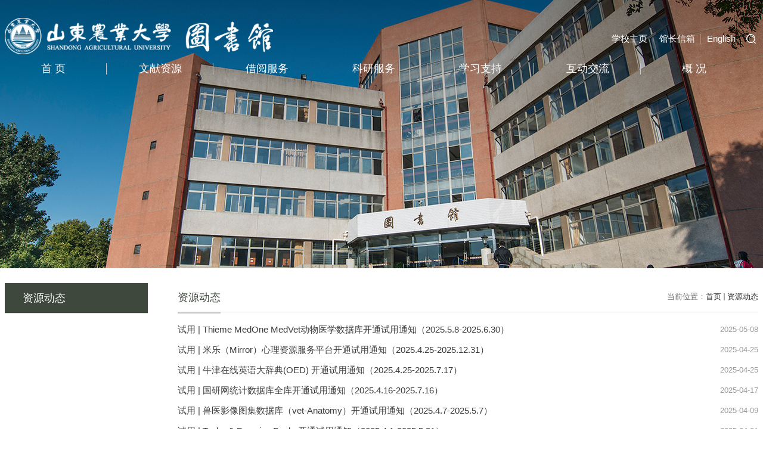

--- FILE ---
content_type: text/html
request_url: https://library.sdau.edu.cn/12211/list2.htm
body_size: 46920
content:
<!DOCTYPE html>
<html  class="webplus-list"  >
<head>
<meta charset="utf-8">
<meta name="renderer" content="webkit" />
<meta http-equiv="X-UA-Compatible" content="IE=edge,chrome=1">
<meta name="viewport" content="width=device-width,user-scalable=0,initial-scale=1.0, minimum-scale=1.0, maximum-scale=1.0"/>
<title>资源动态</title>

<link type="text/css" href="/_css/_system/system.css" rel="stylesheet"/>
<link type="text/css" href="/_js/_portletPlugs/sudyNavi/css/sudyNav.css" rel="stylesheet" />
<link type="text/css" href="/_js/_portletPlugs/datepicker/css/datepicker.css" rel="stylesheet" />
<link type="text/css" href="/_js/_portletPlugs/simpleNews/css/simplenews.css" rel="stylesheet" />

<script language="javascript" src="/_js/jquery.min.js" sudy-wp-context="" sudy-wp-siteId="271"></script>
<script language="javascript" src="/_js2/loadStyle.js" sys-path="/_upload/site/1/style/1/1.css"  site-path="/_upload/site/01/0f/271/style/540/540.css" ></script>
<script language="javascript" src="/_js2/grayscale.js"   ></script>
<script language="javascript" src="/_js/jquery.sudy.wp.visitcount.js"></script>
<script type="text/javascript" src="/_js/_portletPlugs/sudyNavi/jquery.sudyNav.js"></script>
<script type="text/javascript" src="/_js/_portletPlugs/datepicker/js/jquery.datepicker.js"></script>
<script type="text/javascript" src="/_js/_portletPlugs/datepicker/js/datepicker_lang_HK.js"></script>
<script type="text/javascript" src="/_upload/tpl/0a/26/2598/template2598/extends/extends.js"></script>
<link href="/_upload/tpl/0a/26/2598/template2598/favicon.ico" type="image/x-icon" rel="shortcut icon" />
<link rel="stylesheet" href="/_upload/tpl/0a/26/2598/template2598/style.css" type="text/css" />
<link rel="stylesheet" href="/_upload/tpl/0a/26/2598/template2598/mobile.css" type="text/css"/>
<link rel="stylesheet" href="/_upload/tpl/0a/26/2598/template2598/media.css" type="text/css"/>
<!--[if lt IE 9]>
	<script src="/_upload/tpl/0a/26/2598/template2598/extends/libs/html5.js"></script>
<![endif]-->
</head>
<body class="list">
<div class="head-con">
		<div class="wrapper header" id="header">
			<div class="inner">
				<div class="mod clearfix">
					<a class="navi-aside-toggle"></a>
					<div class="head-left" frag="面板01">
						<!--logo开始-->
						<div class="sitelogo" frag="窗口01" portletmode="simpleSiteAttri">
							<a href="/main.htm" title="返回图书馆首页"><img border='0' src='/_upload/site/01/0f/271/logo.png' /></a>
						</div>
						<!--//logo结束-->
					</div>
					<div class="head-right">
						<div class="site-lang clearfix" frag="窗口02">
							
								
								<ul class="clearfix" data-nav-aside='{"title":"链接","index":1}'>
									
									<li class="links i1"><a href="http://www.sdau.edu.cn/" target="_self">学校主页</a> </li>
									
									<li class="links i2"><a href="http://library.sdau.edu.cn/2019/0430/c12148a189016/page.htm" target="_self">馆长信箱</a> </li>
									
									<li class="links i3"><a href="http://library.sdau.edu.cn/English/" target="_blank">English</a> </li>
									
								</ul>
								
							
						</div>
						<div class="wp-panel search-panel panel-3" frag="面板3">
							<div class="searchbtn"></div>
							<div class="wp-window search-window window-3" frag="窗口3" portletmode="search">
																	<!--搜索组件-->
									<div class="wp-search clearfix">
										<form action="/_web/_search/api/search/new.rst?locale=zh_CN&request_locale=zh_CN&_p=YXM9MjcxJnQ9MjU5OCZkPTY4MTAmcD0yJmY9MTIwNDYmbT1TTiZ8Ym5uQ29sdW1uVmlydHVhbE5hbWU9MTIwNDYm" method="post" target="_blank">
											<div class="search-input">
												<input name="keyword" class="search-title" type="text"
													placeholder="Search...">
											</div>
											<div class="search-btn">
												<input name="submit" class="search-submit" type="submit" value="">
											</div>
										</form>
									</div>
									<!--//复制以上代码到自定义搜索-->
								
							</div>
						</div>
					</div> 
				</div>
			</div>
		</div>
		<div class="wrapper nav wp-navi" id="nav">
			<div class="inner clearfix">
				<div class="wp-panel">
					<div class="wp-window" frag="窗口1">
						
							<div class="navi-slide-head clearfix">
								<h3 class="navi-slide-title">导航</h3>
								<a class="navi-slide-arrow"></a>
							</div>
							
							<ul class="wp-menu clearfix" data-nav-aside='{"title":"导航","index":0}'>
								
								<li class="menu-item i1">
									<a class="menu-link" href="http://library.sdau.edu.cn/main.htm" target="_self">首  页</a>
									
									<em class="menu-switch-arrow"></em>
									<ul class="sub-menu ">
										
										<li class="sub-item i1-1"><a class="sub-link" href="/12065/list.htm"
												target="_self">新闻 </a>
											
										</li>
										
										<li class="sub-item i1-2"><a class="sub-link" href="/12066/list.htm"
												target="_self">公告</a>
											
										</li>
										
										<li class="sub-item i1-3"><a class="sub-link" href="/12067/list.htm"
												target="_self"> 图片新闻</a>
											
										</li>
										
										<li class="sub-item i1-4"><a class="sub-link" href="/12068/list.htm"
												target="_self"> 资源动态</a>
											
										</li>
										
                                                                                
									</ul>
									
								</li>
								
								<li class="menu-item i2">
									<a class="menu-link" href="/12058/list.htm" target="_self">  文献资源</a>
									
									<em class="menu-switch-arrow"></em>
									<ul class="sub-menu ">
										
										<li class="sub-item i2-1"><a class="sub-link" href="/12069/list.htm"
												target="_self">纸本资源</a>
											
									<em class="menu-switch-arrow"></em>
									<ul class="sub-menu ">
										
										<li class="sub-item i2-1-1"><a class="sub-link" href="https://libsys.sdau.edu.cn/space"
												target="_blank">图书与期刊检索</a>
											
										</li>
										
										<li class="sub-item i2-1-2"><a class="sub-link" href="https://libsys.sdau.edu.cn/space/login"
												target="_blank"> 我的图书馆</a>
											
										</li>
										
										<li class="sub-item i2-1-3"><a class="sub-link" href="/12074/list.htm"
												target="_self"> 新书上架</a>
											
										</li>
										
										<li class="sub-item i2-1-4"><a class="sub-link" href="/12075/list.htm"
												target="_self"> 报纸订购清单 </a>
											
										</li>
										
										<li class="sub-item i2-1-5"><a class="sub-link" href="/12076/list.htm"
												target="_self">纸本期刊订购清单</a>
											
										</li>
										
										<li class="sub-item i2-1-6"><a class="sub-link" href="/12424/list.htm"
												target="_self">古籍</a>
											
										</li>
										
                                                                                
									</ul>
									
										</li>
										
										<li class="sub-item i2-2"><a class="sub-link" href="/12070/list.htm"
												target="_self">数字资源</a>
											
									<em class="menu-switch-arrow"></em>
									<ul class="sub-menu ">
										
										<li class="sub-item i2-2-1"><a class="sub-link" href="/ycfw/list.htm"
												target="_self">校外访问</a>
											
										</li>
										
										<li class="sub-item i2-2-2"><a class="sub-link" href="/12423/list.htm"
												target="_self">数据库简介</a>
											
										</li>
										
										<li class="sub-item i2-2-3"><a class="sub-link" href="https://sdau.metaersp.com/databaseList"
												target="_self">数据库导航</a>
											
										</li>
										
										<li class="sub-item i2-2-4"><a class="sub-link" href="https://sdau.metaersp.com/journalList"
												target="_self">电子期刊导航</a>
											
										</li>
										
										<li class="sub-item i2-2-5"><a class="sub-link" href="https://sdau.metaersp.com/electricNav"
												target="_self">电子书导航</a>
											
										</li>
										
										<li class="sub-item i2-2-6"><a class="sub-link" href="https://sdau.metaersp.com/databaseList"
												target="_self">试用数据库</a>
											
										</li>
										
										<li class="sub-item i2-2-7"><a class="sub-link" href="http://202.194.143.9:8080/poweb/index.jsp"
												target="_self">随书光盘</a>
											
										</li>
										
										<li class="sub-item i2-2-8"><a class="sub-link" href="/12426/list.htm"
												target="_self">工具与软件</a>
											
										</li>
										
                                                                                
									</ul>
									
										</li>
										
										<li class="sub-item i2-3"><a class="sub-link" href="/12071/list.htm"
												target="_self">自建资源</a>
											
									<em class="menu-switch-arrow"></em>
									<ul class="sub-menu ">
										
										<li class="sub-item i2-3-1"><a class="sub-link" href="http://202.194.143.43/index.shtml"
												target="_self">机构知识库</a>
											
										</li>
										
										<li class="sub-item i2-3-2"><a class="sub-link" href="http://202.194.143.43/nitem/3.shtml"
												target="_blank">本校学位论文</a>
											
										</li>
										
										<li class="sub-item i2-3-3"><a class="sub-link" href="http://202.194.143.9:8080/poweb/index.jsp"
												target="_self">随书光盘</a>
											
										</li>
										
                                                                                
									</ul>
									
										</li>
										
                                                                                
									</ul>
									
								</li>
								
								<li class="menu-item i3">
									<a class="menu-link" href="/12059/list.htm" target="_self"> 借阅服务</a>
									
									<em class="menu-switch-arrow"></em>
									<ul class="sub-menu ">
										
										<li class="sub-item i3-1"><a class="sub-link" href="/12087/list.htm"
												target="_self">图书借阅</a>
											
									<em class="menu-switch-arrow"></em>
									<ul class="sub-menu ">
										
										<li class="sub-item i3-1-1"><a class="sub-link" href="https://libsys.sdau.edu.cn/space/index"
												target="_blank">图书与期刊检索 </a>
											
										</li>
										
										<li class="sub-item i3-1-2"><a class="sub-link" href="https://libsys.sdau.edu.cn/space/login"
												target="_self">我的图书馆 </a>
											
										</li>
										
										<li class="sub-item i3-1-3"><a class="sub-link" href="/12093/list.htm"
												target="_self">馆藏布局 </a>
											
										</li>
										
										<li class="sub-item i3-1-4"><a class="sub-link" href="/12094/list.htm"
												target="_self">文献借阅 </a>
											
										</li>
										
										<li class="sub-item i3-1-5"><a class="sub-link" href="/12095/list.htm"
												target="_self">图书分类与排架</a>
											
										</li>
										
										<li class="sub-item i3-1-6"><a class="sub-link" href="/12096/list.htm"
												target="_self"> 自助借还</a>
											
										</li>
										
										<li class="sub-item i3-1-7"><a class="sub-link" href="/12097/list.htm"
												target="_self"> 图书预约和委托</a>
											
										</li>
										
										<li class="sub-item i3-1-8"><a class="sub-link" href="/kxwtjy/list.htm"
												target="_self">跨校委托借阅</a>
											
										</li>
										
                                                                                
									</ul>
									
										</li>
										
										<li class="sub-item i3-2"><a class="sub-link" href="/12088/list.htm"
												target="_self"> 阅读推广</a>
											
									<em class="menu-switch-arrow"></em>
									<ul class="sub-menu ">
										
										<li class="sub-item i3-2-1"><a class="sub-link" href="/12098/list.htm"
												target="_self">排行推荐</a>
											
										</li>
										
										<li class="sub-item i3-2-2"><a class="sub-link" href="/12099/list.htm"
												target="_self"> 专题推荐 </a>
											
										</li>
										
										<li class="sub-item i3-2-3"><a class="sub-link" href="/12100/list.htm"
												target="_blank">新书上架</a>
											
										</li>
										
										<li class="sub-item i3-2-4"><a class="sub-link" href="/12101/list.htm"
												target="_self">阅读推广大赛 </a>
											
										</li>
										
										<li class="sub-item i3-2-5"><a class="sub-link" href="/12102/list.htm"
												target="_self">阳光阅读</a>
											
										</li>
										
										<li class="sub-item i3-2-6"><a class="sub-link" href="/12103/list.htm"
												target="_self">图书馆有约</a>
											
										</li>
										
										<li class="sub-item i3-2-7"><a class="sub-link" href="/dsjlh/list.htm"
												target="_self">读书交流会</a>
											
										</li>
										
										<li class="sub-item i3-2-8"><a class="sub-link" href="/xyesdzttstj/list.htm"
												target="_self">党的二十大专题图书推介</a>
											
										</li>
										
                                                                                
									</ul>
									
										</li>
										
										<li class="sub-item i3-3"><a class="sub-link" href="/12089/list.htm"
												target="_self"> 座位预约</a>
											
									<em class="menu-switch-arrow"></em>
									<ul class="sub-menu ">
										
										<li class="sub-item i3-3-1"><a class="sub-link" href="/12104/list.htm"
												target="_self">选座规则、方法、入口 </a>
											
										</li>
										
										<li class="sub-item i3-3-2"><a class="sub-link" href="http://reserv.sdau.edu.cn/"
												target="_self">电脑手机操作预约入口</a>
											
										</li>
										
										<li class="sub-item i3-3-3"><a class="sub-link" href="/12105/list.htm"
												target="_self">各校区座号示意图</a>
											
										</li>
										
										<li class="sub-item i3-3-4"><a class="sub-link" href="/cjwt/list.htm"
												target="_self">选位常见问题</a>
											
										</li>
										
                                                                                
									</ul>
									
										</li>
										
										<li class="sub-item i3-4"><a class="sub-link" href="/12090/list.htm"
												target="_self"> 自助文印</a>
											
										</li>
										
                                                                                
									</ul>
									
								</li>
								
								<li class="menu-item i4">
									<a class="menu-link" href="/12060/list.htm" target="_self"> 科研服务</a>
									
									<em class="menu-switch-arrow"></em>
									<ul class="sub-menu ">
										
										<li class="sub-item i4-1"><a class="sub-link" href="/12110/list.htm"
												target="_self">学科服务</a>
											
									<em class="menu-switch-arrow"></em>
									<ul class="sub-menu ">
										
										<li class="sub-item i4-1-1"><a class="sub-link" href="/12114/list.htm"
												target="_self">学科馆员</a>
											
										</li>
										
										<li class="sub-item i4-1-2"><a class="sub-link" href="http://ir.sdau.edu.cn"
												target="_blank">机构知识库</a>
											
										</li>
										
										<li class="sub-item i4-1-3"><a class="sub-link" href="/12115/list.htm"
												target="_self"> 学科情报服务 </a>
											
										</li>
										
										<li class="sub-item i4-1-4"><a class="sub-link" href="/12116/list.htm"
												target="_self">学科竞争力分析</a>
											
										</li>
										
										<li class="sub-item i4-1-5"><a class="sub-link" href="/12117/list.htm"
												target="_self"> 学术规范与投稿导引</a>
											
										</li>
										
										<li class="sub-item i4-1-6"><a class="sub-link" href="/12118/list.htm"
												target="_self"> 走入学院</a>
											
										</li>
										
                                                                                
									</ul>
									
										</li>
										
										<li class="sub-item i4-2"><a class="sub-link" href="http://zscq.sdau.edu.cn/13760/list.htm"
												target="_self">知识产权服务</a>
											
									<em class="menu-switch-arrow"></em>
									<ul class="sub-menu ">
										
										<li class="sub-item i4-2-1"><a class="sub-link" href="http://zscq.sdau.edu.cn/13714/list.htm"
												target="_blank">教育培训 </a>
											
										</li>
										
										<li class="sub-item i4-2-2"><a class="sub-link" href="http://zscq.sdau.edu.cn/13771/list.htm"
												target="_blank">咨询服务</a>
											
										</li>
										
										<li class="sub-item i4-2-3"><a class="sub-link" href="http://zscq.sdau.edu.cn/13772/list.htm"
												target="_blank">分析服务</a>
											
										</li>
										
										<li class="sub-item i4-2-4"><a class="sub-link" href="http://zscq.sdau.edu.cn/13713/list.htm"
												target="_blank">资源导航</a>
											
										</li>
										
                                                                                
									</ul>
									
										</li>
										
										<li class="sub-item i4-3"><a class="sub-link" href="/12112/list.htm"
												target="_self">咨询服务</a>
											
									<em class="menu-switch-arrow"></em>
									<ul class="sub-menu ">
										
										<li class="sub-item i4-3-1"><a class="sub-link" href="/12123/list.htm"
												target="_self">信息咨询</a>
											
										</li>
										
										<li class="sub-item i4-3-2"><a class="sub-link" href="/12124/list.htm"
												target="_self"> 原文传递 </a>
											
										</li>
										
										<li class="sub-item i4-3-3"><a class="sub-link" href="/12125/list.htm"
												target="_self">查收查引</a>
											
										</li>
										
                                                                                
									</ul>
									
										</li>
										
										<li class="sub-item i4-4"><a class="sub-link" href="/zrzs/list.htm"
												target="_self">自然指数</a>
											
									<em class="menu-switch-arrow"></em>
									<ul class="sub-menu ">
										
										<li class="sub-item i4-4-1"><a class="sub-link" href="/qklb/list.htm"
												target="_self"> 期刊列表</a>
											
										</li>
										
										<li class="sub-item i4-4-2"><a class="sub-link" href="/qktgly/list.htm"
												target="_self"> 期刊投稿领域</a>
											
										</li>
										
                                                                                
									</ul>
									
										</li>
										
                                                                                
									</ul>
									
								</li>
								
								<li class="menu-item i5">
									<a class="menu-link" href="/12061/list.htm" target="_self">学习支持 </a>
									
									<em class="menu-switch-arrow"></em>
									<ul class="sub-menu ">
										
										<li class="sub-item i5-1"><a class="sub-link" href="/12127/list.htm"
												target="_self">信息素养教学</a>
											
									<em class="menu-switch-arrow"></em>
									<ul class="sub-menu ">
										
										<li class="sub-item i5-1-1"><a class="sub-link" href="/12131/list.htm"
												target="_self">信息素养课</a>
											
										</li>
										
										<li class="sub-item i5-1-2"><a class="sub-link" href="/12132/list.htm"
												target="_self"> 微课程 </a>
											
										</li>
										
										<li class="sub-item i5-1-3"><a class="sub-link" href="/12133/list.htm"
												target="_self">国家精品课程慕课</a>
											
										</li>
										
										<li class="sub-item i5-1-4"><a class="sub-link" href="https://www.smartedu.cn/home/province?name=%E9%AB%98%E6%95%99"
												target="_blank">国家高等教育智慧教育平台</a>
											
										</li>
										
                                                                                
									</ul>
									
										</li>
										
										<li class="sub-item i5-2"><a class="sub-link" href="/12128/list.htm"
												target="_self"> 信息素养活动</a>
											
									<em class="menu-switch-arrow"></em>
									<ul class="sub-menu ">
										
										<li class="sub-item i5-2-1"><a class="sub-link" href="/12134/list.htm"
												target="_self">信息素养大赛</a>
											
										</li>
										
										<li class="sub-item i5-2-2"><a class="sub-link" href="/12135/list.htm"
												target="_self"> 信息素养能力提升项目</a>
											
										</li>
										
										<li class="sub-item i5-2-3"><a class="sub-link" href="/12136/list.htm"
												target="_self"> 讲解员大赛</a>
											
										</li>
										
                                                                                
									</ul>
									
										</li>
										
										<li class="sub-item i5-3"><a class="sub-link" href="/12129/list.htm"
												target="_self">培训讲座</a>
											
									<em class="menu-switch-arrow"></em>
									<ul class="sub-menu ">
										
										<li class="sub-item i5-3-1"><a class="sub-link" href="/12137/list.htm"
												target="_self">定制讲座 </a>
											
										</li>
										
										<li class="sub-item i5-3-2"><a class="sub-link" href="/12138/list.htm"
												target="_self">专家讲坛 </a>
											
										</li>
										
										<li class="sub-item i5-3-3"><a class="sub-link" href="/12139/list.htm"
												target="_self">在线培训 </a>
											
										</li>
										
										<li class="sub-item i5-3-4"><a class="sub-link" href="/12140/list.htm"
												target="_self">培训课件</a>
											
										</li>
										
                                                                                
									</ul>
									
										</li>
										
										<li class="sub-item i5-4"><a class="sub-link" href="/12130/list.htm"
												target="_self"> 新读者</a>
											
									<em class="menu-switch-arrow"></em>
									<ul class="sub-menu ">
										
										<li class="sub-item i5-4-1"><a class="sub-link" href="http://sdauxszy.zhixinst.com/"
												target="_blank">新读者专栏</a>
											
										</li>
										
										<li class="sub-item i5-4-2"><a class="sub-link" href="http://sdauxszy.zhixinst.com/Default/JzgIndex"
												target="_blank"> 新入职人员指南 </a>
											
										</li>
										
										<li class="sub-item i5-4-3"><a class="sub-link" href="http://sdauxszy.zhixinst.com/Default/YjsIndex"
												target="_blank">研究生入馆指南</a>
											
										</li>
										
										<li class="sub-item i5-4-4"><a class="sub-link" href="/12144/list.htm"
												target="_self"> 入馆现场讲解</a>
											
										</li>
										
                                                                                
									</ul>
									
										</li>
										
                                                                                
									</ul>
									
								</li>
								
								<li class="menu-item i6">
									<a class="menu-link" href="/12062/list.htm" target="_self">互动交流</a>
									
									<em class="menu-switch-arrow"></em>
									<ul class="sub-menu ">
										
										<li class="sub-item i6-1"><a class="sub-link" href="/12145/list.htm"
												target="_self">互动交流</a>
											
									<em class="menu-switch-arrow"></em>
									<ul class="sub-menu ">
										
										<li class="sub-item i6-1-1"><a class="sub-link" href="/12148/list.htm"
												target="_self">馆长信箱</a>
											
										</li>
										
										<li class="sub-item i6-1-2"><a class="sub-link" href="/12149/list.htm"
												target="_self"> 联系我们 </a>
											
										</li>
										
										<li class="sub-item i6-1-3"><a class="sub-link" href="/12150/list.htm"
												target="_self">常见问题 </a>
											
										</li>
										
										<li class="sub-item i6-1-4"><a class="sub-link" href="/12151/list.htm"
												target="_self">图书捐赠 </a>
											
										</li>
										
										<li class="sub-item i6-1-5"><a class="sub-link" href="/12152/list.htm"
												target="_self">公款购书</a>
											
										</li>
										
										<li class="sub-item i6-1-6"><a class="sub-link" href="/zyjg_13546/list.htm"
												target="_self">资源荐购</a>
											
										</li>
										
										<li class="sub-item i6-1-7"><a class="sub-link" href="/lfyy/list.htm"
												target="_self">来访预约</a>
											
										</li>
										
                                                                                
									</ul>
									
										</li>
										
										<li class="sub-item i6-2"><a class="sub-link" href="/12146/list.htm"
												target="_self">志愿服务</a>
											
									<em class="menu-switch-arrow"></em>
									<ul class="sub-menu ">
										
										<li class="sub-item i6-2-1"><a class="sub-link" href="/12156/list.htm"
												target="_self">协会简介</a>
											
										</li>
										
										<li class="sub-item i6-2-2"><a class="sub-link" href="/12157/list.htm"
												target="_self">组织构架 </a>
											
										</li>
										
										<li class="sub-item i6-2-3"><a class="sub-link" href="/12158/list.htm"
												target="_self">活动通知</a>
											
										</li>
										
										<li class="sub-item i6-2-4"><a class="sub-link" href="/12159/list.htm"
												target="_self"> 活动展示 </a>
											
										</li>
										
										<li class="sub-item i6-2-5"><a class="sub-link" href="/12160/list.htm"
												target="_self">志愿风采 </a>
											
										</li>
										
										<li class="sub-item i6-2-6"><a class="sub-link" href="/12161/list.htm"
												target="_self">志愿之星</a>
											
										</li>
										
                                                                                
									</ul>
									
										</li>
										
                                                                                
									</ul>
									
								</li>
								
								<li class="menu-item i7">
									<a class="menu-link" href="/12063/list.htm" target="_self"> 概 况</a>
									
									<em class="menu-switch-arrow"></em>
									<ul class="sub-menu ">
										
										<li class="sub-item i7-1"><a class="sub-link" href="/12167/list.htm"
												target="_self">馆情简介 </a>
											
									<em class="menu-switch-arrow"></em>
									<ul class="sub-menu ">
										
										<li class="sub-item i7-1-1"><a class="sub-link" href="/12171/list.htm"
												target="_self">概况与历史</a>
											
										</li>
										
										<li class="sub-item i7-1-2"><a class="sub-link" href="/12172/list.htm"
												target="_self"> 组织机构 </a>
											
										</li>
										
										<li class="sub-item i7-1-3"><a class="sub-link" href="/12173/list.htm"
												target="_self">馆舍风貌</a>
											
										</li>
										
										<li class="sub-item i7-1-4"><a class="sub-link" href="/zwgk/list.htm"
												target="_self">政务公开</a>
											
										</li>
										
										<li class="sub-item i7-1-5"><a class="sub-link" href="/12174/list.htm"
												target="_self"> 开馆时间 </a>
											
										</li>
										
										<li class="sub-item i7-1-6"><a class="sub-link" href="/12175/list.htm"
												target="_self">联系我们 </a>
											
										</li>
										
										<li class="sub-item i7-1-7"><a class="sub-link" href="/12176/list.htm"
												target="_self">加入我们</a>
											
										</li>
										
										<li class="sub-item i7-1-8"><a class="sub-link" href="/12177/list.htm"
												target="_self"> 年度报告</a>
											
										</li>
										
										<li class="sub-item i7-1-9"><a class="sub-link" href="/12178/list.htm"
												target="_self">70年记忆展</a>
											
										</li>
										
                                                                                
									</ul>
									
										</li>
										
										<li class="sub-item i7-2"><a class="sub-link" href="/12168/list.htm"
												target="_self">党群工作</a>
											
									<em class="menu-switch-arrow"></em>
									<ul class="sub-menu ">
										
										<li class="sub-item i7-2-1"><a class="sub-link" href="/12180/list.htm"
												target="_self">支部概况 </a>
											
										</li>
										
										<li class="sub-item i7-2-2"><a class="sub-link" href="/12181/list.htm"
												target="_self">党建动态</a>
											
										</li>
										
										<li class="sub-item i7-2-3"><a class="sub-link" href="/12182/list.htm"
												target="_self"> 学习园地 </a>
											
										</li>
										
										<li class="sub-item i7-2-4"><a class="sub-link" href="/12184/list.htm"
												target="_self"> 工会之家 </a>
											
										</li>
										
                                                                                
									</ul>
									
										</li>
										
										<li class="sub-item i7-3"><a class="sub-link" href="/12169/list.htm"
												target="_self"> 规章制度</a>
											
									<em class="menu-switch-arrow"></em>
									<ul class="sub-menu ">
										
										<li class="sub-item i7-3-1"><a class="sub-link" href="/12187/list.htm"
												target="_self"> 本馆规章制度</a>
											
										</li>
										
										<li class="sub-item i7-3-2"><a class="sub-link" href="/12186/list.htm"
												target="_self">高校图书馆规程 </a>
											
										</li>
										
                                                                                
									</ul>
									
										</li>
										
										<li class="sub-item i7-4"><a class="sub-link" href="/12170/list.htm"
												target="_self">校友专栏</a>
											
									<em class="menu-switch-arrow"></em>
									<ul class="sub-menu ">
										
										<li class="sub-item i7-4-1"><a class="sub-link" href="/12195/list.htm"
												target="_self">校友服务 </a>
											
										</li>
										
										<li class="sub-item i7-4-2"><a class="sub-link" href="/12196/list.htm"
												target="_self">校友捐赠</a>
											
										</li>
										
                                                                                
									</ul>
									
										</li>
										
                                                                                
									</ul>
									
								</li>
								
							</ul>
							
						
					</div>
				</div>
			</div>
		</div>
		<div class="wp-navi-aside" id="wp-navi-aside">
			<div class="aside-inner">
				<div class="navi-aside-wrap"></div>
			</div>
			<div class="navi-aside-mask"></div>
		</div>
	</div>
 
<!--End||nav-->
<!--Start||focus-->
<div class="wp-wrapper" id="container-1">
	<div class="wp-inner" frag="面板84">
		<div class="l-banner" frag="窗口84" portletmode="simpleColumnAttri">
			
				<img border="0" style="margin:0 auto;" src="" data-imgsrc="/_upload/tpl/0a/26/2598/template2598/images/list_banner.jpg">
			
		</div>
	</div>
</div>
<!--End||focus-->
<!--Start||content-->
<div class="wrapper" id="l-container">
	<div class="inner">
		<div class="mod clearfix">
			<div class="col_menu">
				<div class="col_menu_head">
					<h3 class="col_name" frag="窗口13" portletmode="simpleColumnAnchor">
						<span class="col_name_text">
						<span class='Column_Anchor'>资源动态</span>
						</span>
					</h3>
					<a class="column-switch"></a>
				</div>
				<div class="col_menu_con" frag="面板4">
					<div class="col_list" frag="窗口4" portletmode="simpleColumnList">
						
							
							<ul class="wp_listcolumn list-paddingleft-2">
								
							</ul>
										
						
					</div>
				</div>
			</div>
			<div class="col_news">
				<div class="col_news_box">
					<div class="col_news_head">
						<ul class="col_metas clearfix" frag="窗口5" portletmode="simpleColumnAttri">
						   
							<li class="col_path"><span class="path_name">当前位置：</span><a href="/main.htm" target="_self">首页</a><span class='possplit'>&nbsp;&nbsp;</span><a href="/12211/list.htm" target="_self">资源动态</a></li>
							<li class="col_title"><h2>资源动态</h2></li>
						   
						</ul>
					</div>
					<div class="col_news_con" >
						<div class="col_news_list listcon">
							<div frag="窗口6" portletmode="simpleList">
							  <div id="wp_news_w6"> 
					
									<ul class="news_list list2">
										
										<li class="news n1 clearfix">
											<span class="news_title"><a href='/2025/0508/c12211a254611/page.htm' target='_blank' title='试用 | Thieme MedOne MedVet动物医学数据库开通试用通知（2025.5.8-2025.6.30）'>试用 | Thieme MedOne MedVet动物医学数据库开通试用通知（2025.5.8-2025.6.30）</a></span>
											<span class="news_meta">2025-05-08</span>
										</li>
										
										<li class="news n2 clearfix">
											<span class="news_title"><a href='/2025/0425/c12211a254181/page.htm' target='_blank' title='试用 | 米乐（Mirror）心理资源服务平台开通试用通知（2025.4.25-2025.12.31）'>试用 | 米乐（Mirror）心理资源服务平台开通试用通知（2025.4.25-2025.12.31）</a></span>
											<span class="news_meta">2025-04-25</span>
										</li>
										
										<li class="news n3 clearfix">
											<span class="news_title"><a href='/2025/0425/c12211a254180/page.htm' target='_blank' title='试用 | 牛津在线英语大辞典(OED) 开通试用通知（2025.4.25-2025.7.17）'>试用 | 牛津在线英语大辞典(OED) 开通试用通知（2025.4.25-2025.7.17）</a></span>
											<span class="news_meta">2025-04-25</span>
										</li>
										
										<li class="news n4 clearfix">
											<span class="news_title"><a href='/2025/0417/c12211a253702/page.htm' target='_blank' title='试用 | 国研网统计数据库全库开通试用通知（2025.4.16-2025.7.16）'>试用 | 国研网统计数据库全库开通试用通知（2025.4.16-2025.7.16）</a></span>
											<span class="news_meta">2025-04-17</span>
										</li>
										
										<li class="news n5 clearfix">
											<span class="news_title"><a href='/2025/0409/c12211a253337/page.htm' target='_blank' title='试用 | 兽医影像图集数据库（vet-Anatomy）开通试用通知（2025.4.7-2025.5.7）'>试用 | 兽医影像图集数据库（vet-Anatomy）开通试用通知（2025.4.7-2025.5.7）</a></span>
											<span class="news_meta">2025-04-09</span>
										</li>
										
										<li class="news n6 clearfix">
											<span class="news_title"><a href='/2025/0401/c12211a252616/page.htm' target='_blank' title='试用 | Taylor & Francis eBooks开通试用通知（2025.4.1-2025.5.31）'>试用 | Taylor & Francis eBooks开通试用通知（2025.4.1-2025.5.31）</a></span>
											<span class="news_meta">2025-04-01</span>
										</li>
										
										<li class="news n7 clearfix">
											<span class="news_title"><a href='/2025/0326/c12211a252228/page.htm' target='_blank' title='试用 | 智汇三农数据库开通试用通知（2025.3.26-2025.9.30）'>试用 | 智汇三农数据库开通试用通知（2025.3.26-2025.9.30）</a></span>
											<span class="news_meta">2025-03-26</span>
										</li>
										
										<li class="news n8 clearfix">
											<span class="news_title"><a href='/2025/0321/c12211a251858/page.htm' target='_blank' title='试用 | 人民日报图文数据库开通试用通知（2025.3.21-2025.5.13）'>试用 | 人民日报图文数据库开通试用通知（2025.3.21-2025.5.13）</a></span>
											<span class="news_meta">2025-03-21</span>
										</li>
										
										<li class="news n9 clearfix">
											<span class="news_title"><a href='/2025/0321/c12211a251844/page.htm' target='_blank' title='试用 | 全国报刊索引数据库-中国近代文献资源全库开通试用通知（2025.3.21-2025.6.30）'>试用 | 全国报刊索引数据库-中国近代文献资源全库开通试用通知（2025.3.21-2025.6.30）</a></span>
											<span class="news_meta">2025-03-21</span>
										</li>
										
										<li class="news n10 clearfix">
											<span class="news_title"><a href='/2025/0321/c12211a251837/page.htm' target='_blank' title='试用 | worldlib人工智能在线咨询平台开通试用通知（2025.3.21-2025.9.18）'>试用 | worldlib人工智能在线咨询平台开通试用通知（2025.3.21-2025.9.18）</a></span>
											<span class="news_meta">2025-03-21</span>
										</li>
										
										<li class="news n11 clearfix">
											<span class="news_title"><a href='/2025/0321/c12211a251834/page.htm' target='_blank' title='试用 | 智博文献服务平台开通试用通知（2025.3.21-2025.9.18）'>试用 | 智博文献服务平台开通试用通知（2025.3.21-2025.9.18）</a></span>
											<span class="news_meta">2025-03-21</span>
										</li>
										
										<li class="news n12 clearfix">
											<span class="news_title"><a href='/2025/0312/c12211a251301/page.htm' target='_blank' title='试用 | 简易寻外文学术资源数据库开通试用通知'>试用 | 简易寻外文学术资源数据库开通试用通知</a></span>
											<span class="news_meta">2025-03-12</span>
										</li>
										
										<li class="news n13 clearfix">
											<span class="news_title"><a href='/2025/0312/c12211a251278/page.htm' target='_blank' title='试用 | 古扬外文学术资源整合服务系统开通试用通知（2025.3.11-2025.9.30）'>试用 | 古扬外文学术资源整合服务系统开通试用通知（2025.3.11-2025.9.30）</a></span>
											<span class="news_meta">2025-03-12</span>
										</li>
										
										<li class="news n14 clearfix">
											<span class="news_title"><a href='/2025/0312/c12211a251277/page.htm' target='_blank' title='试用 | 易学术（E-Academic）资源库开通试用通知（2025.3.10-2025.9.10）'>试用 | 易学术（E-Academic）资源库开通试用通知（2025.3.10-2025.9.10）</a></span>
											<span class="news_meta">2025-03-12</span>
										</li>
										
									</ul>
							  </div> 

 <div id="wp_paging_w6"> 
<ul class="wp_paging clearfix"> 
     <li class="pages_count"> 
         <span class="per_page">每页&nbsp;<em class="per_count">14</em>&nbsp;记录&nbsp;</span> 
         <span class="all_count">总共&nbsp;<em class="all_count">48</em>&nbsp;记录&nbsp;</span> 
     </li> 
     <li class="page_nav"> 
         <a class="first" href="/12211/list1.htm" target="_self"><span>第一页</span></a> 
         <a class="prev" href="/12211/list1.htm" target="_self"><span>&lt;&lt;上一页</span></a> 
         <a class="next" href="/12211/list3.htm" target="_self"><span>下一页&gt;&gt;</span></a> 
         <a class="last" href="/12211/list4.htm" target="_self"><span>尾页</span></a> 
     </li> 
     <li class="page_jump"> 
         <span class="pages">页码&nbsp;<em class="curr_page">2</em>/<em class="all_pages">4</em></span> 
         <span><input class="pageNum" type="text" /><input type="hidden" class="currPageURL" value=""></span></span> 
         <span><a class="pagingJump" href="javascript:void(0);" target="_self">跳转到&nbsp;</a></span> 
     </li> 
</ul> 
</div> 
<script type="text/javascript"> 
     $().ready(function() { 
         $("#wp_paging_w6 .pagingJump").click(function() { 
             var pageNum = $("#wp_paging_w6 .pageNum").val(); 
             if (pageNum === "") { alert('请输入页码！'); return; } 
             if (isNaN(pageNum) || pageNum <= 0 || pageNum > 4) { alert('请输入正确页码！'); return; } 
             var reg = new RegExp("/list", "g"); 
             var url = "/12211/list.htm"; 
             window.location.href = url.replace(reg, "/list" + pageNum); 
         }); 
     }); 
</script> 

							</div>
						</div>
					</div>
				</div>
			</div>
			<div class="clear"></div>
		</div>
	</div>
</div>
<!--End||content-->
<div class="wrapper footer" id="footer">
		<div class="inner">
			<div class="mod clearfix">
				<div class="foot-nav" frag="窗口80">
					 
						
						<ul class="menu-list clearfix">
							
							<li class="menu-item clearfix">
								<a class="menulink" href="https://cadal.edu.cn/" target="_blank">CADAL</a>
							</li>
							
							<li class="menu-item clearfix">
								<a class="menulink" href="http://www.calis.edu.cn/" target="_blank"> CALIS中心</a>
							</li>
							
							<li class="menu-item clearfix">
								<a class="menulink" href="http://calis-aic.cau.edu.cn" target="_blank">CALIS农学中心</a>
							</li>
							
							<li class="menu-item clearfix">
								<a class="menulink" href="http://uas.sd.calis.edu.cn:8090/" target="_blank">CALIS省中心</a>
							</li>
							
							<li class="menu-item clearfix">
								<a class="menulink" href="http://www.libconsortia.edu.cn/" target="_blank">DRAA </a>
							</li>
							
							<li class="menu-item clearfix">
								<a class="menulink" href="http://www.cashl.edu.cn/" target="_blank">CASHL</a>
							</li>
							
							<li class="menu-item clearfix">
								<a class="menulink" href="https://www.nstl.gov.cn/" target="_blank"> NSTL</a>
							</li>
							
							<li class="menu-item clearfix">
								<a class="menulink" href="http://www.nlc.cn/" target="_self">  国家图书馆</a>
							</li>
							
							<li class="menu-item clearfix">
								<a class="menulink" href="http://www.paper.edu.cn/" target="_blank"> 科技论文在线</a>
							</li>
							
							<li class="menu-item clearfix">
								<a class="menulink" href="http://www.scal.edu.cn/" target="_self"> 教育部高校图工委</a>
							</li>
							
							<li class="menu-item clearfix">
								<a class="menulink" href="https://tgw.sdu.edu.cn" target="_blank">省高校图工委</a>
							</li>
							
							<li class="menu-item clearfix">
								<a class="menulink" href="http://www.sdau.edu.cn/" target="_self">学校首页</a>
							</li>
							
						</ul>
						
					
				</div>
				<div class="foot-bot clearfix">
					<div class="foot-logo">
						<img src="/_upload/tpl/0a/26/2598/template2598/./images/foot-logo.png" alt="">
					</div>
					<div class="foot-address">
						<p>地址：山东省泰安市岱宗大街61号</p>
						<p>邮编：271018</p>
					</div>
					<div class="foot-ewm">
						<div class="ewm clearfix" frag="窗口81">
					            <div id="wp_news_w81"> 

							<ul class="news_list clearfix">
								
								<li class="news clearfix">
									<div class="news_imgs"><img src="/_upload/article/images/91/74/5114a13d41c9b187bb73e96d5717/9a5e45f6-0262-4342-b4ed-2a27e25f79c9.png" alt=""></div>
									<div class="news_title">超星移动图书馆</div> 
								</li>  
								
								<li class="news clearfix">
									<div class="news_imgs"><img src="/_upload/article/images/c8/30/4f9a38054155bea92900f5dfc01e/6204d341-674f-40fb-9134-85ed83eb006f.jpg" alt=""></div>
									<div class="news_title">图书馆微博</div> 
								</li>  
								
								<li class="news clearfix">
									<div class="news_imgs"><img src="/_upload/article/images/7e/b2/73ee152e4a00b7ff6e0b77859e6c/9270b949-c88b-40c9-8529-7be3c1b120a8.png" alt=""></div>
									<div class="news_title">图书馆微信</div> 
								</li>  
								
							</ul>
						     </div> 

						</div>
					</div>
				</div>
			</div>
		</div>
	</div>
	<div class="wrapper bq">
		<div class="inner">
			<div class="mod">
				<div frag="窗口90" portletmode="simpleSiteAttri">
					<p class="copyright"><span>山东农业大学图书馆  Copyright © 2016 Library of Shandong   Agricultural University.  </span></p>
				</div> 
			</div>
		</div>
	</div>
<!--End||footer-->
</body>
<script type="text/javascript" src="/_upload/tpl/0a/26/2598/template2598/js/comcus.js"></script>
<script type="text/javascript" src="/_upload/tpl/0a/26/2598/template2598/js/list.js"></script>
<script type="text/javascript" src="/_upload/tpl/0a/26/2598/template2598/js/app.js"></script>
<script type="text/javascript">
$(function(){
	// 初始化SDAPP
	new SDAPP({
		"menu":{
			type:"aside"
		}
	});
});
</script>
</html>

 <img src="/_visitcount?siteId=271&type=2&columnId=12211" style="display:none" width="0" height="0"/>

--- FILE ---
content_type: text/css
request_url: https://library.sdau.edu.cn/_css/_system/system.css
body_size: 296
content:
@import "system_editor.css";
.portal-w{
    min-height:10px;
}
article.shandianyun p.editorImgDom {
    text-align: center;
}
article.shandianyun img {
    width: 650px;
    height: auto;
    max-width: 100%;
}
article.shandianyun video {
    width: 650px;
    max-width: 100%;
}


--- FILE ---
content_type: text/css
request_url: https://library.sdau.edu.cn/_upload/tpl/0a/26/2598/template2598/style.css
body_size: 34636
content:
@charset "utf-8";
html,body,h1,h2,h3,h4,h5,h6,div,dl,dt,dd,ul,ol,li,p,blockquote,pre,hr,figure,table,caption,th,td,form,fieldset,legend,input,button,textarea,menu{ margin:0; padding:0; }
header,footer,section,article,aside,nav,hgroup,address,figure,figcaption,menu,details{ display:block; }
table{ border-collapse:collapse; border-spacing:0; }
caption,th{ font-weight:normal; }
html,body,fieldset,img,iframe,abbr{ border:0;}
img{vertical-align:top;}
html{  }
i,cite,em,var,address,dfn{ font-style:normal; }
[hidefocus],summary{ outline:0; }
li{ list-style:none; }
h1,h2,h3,h4,h5,h6,small{ font-size:100%; }
sup,sub{ font-size:83%; }
pre,code,kbd,samp{ font-family:inherit; }
q:before,q:after{ content:none; }
textarea{ overflow:auto; resize:none; }
label,summary{ cursor:default; }
a,button{ cursor:pointer; }
h1,h2,h3,h4,h5,h6,em,strong,b{ font-weight:bold; }
del,ins,u,s,a,a:hover{ text-decoration:none; }
body,textarea,input,button,select,keygen,legend{ font:13px/1 arial,\5b8b\4f53; color:#333; outline:0; }
:focus { outline:0; }
/*备用样式表*/
.none { display:none; }
.wcb{ width:100%; height:30px; border:2px dashed #97CBE0; }
.hidden { visibility:hidden; }
.clear { width:100%; height:0; line-height:0; font-size:0; overflow:hidden; clear:both; display:block; _display:inline; }
.clearfix:after{clear: both;content: "";display: block;height:0;visibility: hidden;}
.clearfix{ display: block; *zoom:1; }
.icon{display:inline-block;width: 32px;height: 32px;vertical-align:middle;background:url(images/icon.png) no-repeat;}
/*css3扩展*/
body:before {content: ""; position: fixed; top: -10px; left: 0; z-index: 110; width: 100%; height: 10px;
 
}
::-webkit-input-placeholder { color:#ccc;}
:-moz-placeholder {color:#ccc;}
::-moz-placeholder { color:#ccc;}
:-ms-input-placeholder { color:#ccc;}
/**布局开始**/
body {line-height:1;font-size: 13px;font-family: "Arial","Microsoft YaHei","\u5b8b\u4f53", Tahoma, Geneva, sans-serif;color:#333;}
body.main{/*overflow:hidden*/}
body.list {position: relative;}
body.list .head-con{/*background:#343e33 url(images/list_head.png)no-repeat center;*/position: absolute;width: 100%;top: 0;left:0;}
p{line-height:1.75;}
a {color:#3b3b3b; text-decoration:none; transition:all 0.4s ease-in-out; }
a:hover { color:#095ab5; }
/*页面尺寸*/
.wrapper { width:100%; margin:0 auto;position: relative;  }
.wrapper .inner {width: 1300px;margin:0 auto;} /**页面全局宽度**/
/*headtop*/
#headtop{background: #666;}
#headtop .inner{}
.headtop .top-left{float: left;}
.headtop .top-right{float:right;}
.main .head-con{position: absolute;top:0;left:0;width:100%;z-index:1300}
/*head开始*/
#head {z-index: 10; }
#head .inner{ height: 125px;}
.header .sitelogo{float:left;margin-top: 25px;}
.header .sitetitle {display:inline-block;margin-top: 28px;margin-left:10px;font-size:32px;font-weight:bold;color:#fff;} /**站点名称**/
.header .head-left{float:left;display:inline-block;}
.header .head-main{float:left;margin-top:10px;}
.header .head-right{float:right;margin-top: 50px; }
 
/*lang样式*/
.site-lang{float: left;    margin-top: 6px;
   margin-right: 8px;}
.site-lang ul{ }
.site-lang ul li.links{float:left;background:url(images/headnav_bg.png) no-repeat right center}
.site-lang ul li.links.i4{background:none}
.site-lang ul li.links a{line-height: 18px;margin:0px 10px;font-size: 15px;color: #fff;}
.site-lang ul li.links a:hover{opacity: 0.8;filter: alpha(opacity=80);}
/*默认主导航样式*/
#nav{z-index:11}
#nav .inner{position:relative;width:1200px}
#nav .inner .wp-panel{}/*导航*/
#nav .inner .wp-panel .wp-window{}
#nav .inner .wp-panel .navbg{position:absolute; z-index:-1;left:0;right:0;top:0;bottom:0; width:auto; height:100%;background:#fff;opacity:.7;filter:alpha(opacity=70);}
/*导航样式：后台绑定时也可以定义配置*/
.nav .wp-menu {margin:0 auto;text-align: center;}
.nav .wp-menu .menu-item {display: block;float:left;width:14%;background:url(./images/nav_bg.png) right center no-repeat }
.nav .wp-menu .menu-item.i7 {background:none;}
.nav .wp-menu .menu-item a > .menu-switch-arrow{ display:none; width:20px; height:20px; background:url(images/nav_j.png) no-repeat center center;vertical-align:middle}
.nav .wp-menu .menu-item a.menu-link {display: block; line-height: 48px;color: #fff;font-size: 18px; transition:none}
.nav .wp-menu .menu-item.hover a.menu-link,
.nav .wp-menu .menu-item a.hover{ color:#33482f; text-decoration: none; background:rgba(255,255,255,0.8); }
.nav .wp-menu .menu-item.i7 a {background:none;}
.nav .sub-menu {display: none;position: absolute;left: 0;top: 48px;width: 100% ;z-index: 100;background:rgba(255,255,255,0.8);text-align: center;padding-top:20px;height:22vh;overflow:hidden}
.nav .sub-menu .sub-item { position: relative; white-space: nowrap; vertical-align: top; _zoom:1;display:inline-block;width:25%;text-align:left;float:left;padding:0 5px;box-sizing:border-box}
.nav .sub-menu .sub-item a {display: block;color: #da701a;height:32px;line-height:32px;padding: 0 17px;font-size: 14px;background:none;font-weight:bold;font-size:16px;white-space:nowrap;overflow:hidden;text-overflow: ellipsis;border-bottom:1px solid #da701a}
.nav .sub-menu .sub-item.hover> a,.nav .sub-menu .sub-item a:hover{  display: block; }
.nav .sub-menu .sub-menu {position:static !important;z-index: 200; display:block !important;background:none;text-align:left;padding-top:5px;height:auto}
.nav .sub-menu .sub-menu li{width:auto;float:none;display:block;text-align:left}
.nav .sub-menu .sub-menu li a{color:#0d0d0d;font-size:14px;border-bottom:0;padding:0 10px;font-weight:normal}
/**主页banner开始**/
#banner { background: #eee;}
#banner .bannerbg{position:absolute;width:100%;height:100%;left:0;top:0;background:#000;opacity:0.5;filter:alpha(opacity=50);z-index:10;display:none}
#banner .inner{  position:relative;z-index:5}
/**主体模块样式**/
#m-container {}
#m-container .inner {}
/**首页三列布局**/

/**标题栏新闻窗口**/
.post {  }
.post .tt {display:inline-block;width:100%;border-bottom: 0px solid #e6e6e6;margin-bottom:35px} /**标题栏**/
.post .tt .tit {display:inline-block;float:left;font-size: 30px;font-weight:bold;background: url(./images/tt_bg2.png) no-repeat center center;} /**标题字体**/
.post .tt .tit .title {display:block;line-height: 42px;color: #000;font-family:"Microsoft yahei";}
.post .tt .tit .name{ display:none; line-height:16px; color:#333; }/*栏目别名*/
.post .con {   margin:0 auto; }
.post .con .wp_article_list .list_item { border-bottom:1px dashed #ccc; } /**新闻列表**/
.post .con .wp_article_list .list_item .Article_Index { background:url(images/li.gif) no-repeat center; }
.post .more_btn {display:inline-block;*display:inline; *zoom:1; height: 20px;margin-top: 10px;line-height: 20px;float:right;}
.post .more_btn .more_text,.post .more_btn a {font-size:13px; cursor:pointer;} 
.post .more_btn a{color:#666;} 
.post .more_btn a:hover{color:#666;} 
/*标准标题*/
.post1 {}
.post1 .tt {margin-bottom:10px }
.post1 .tt .tit {}
.post1 .tt .tit .title {display:inline-block; float:left;font-size: 24px;color:#fff;line-height:30px;padding-bottom: 10px;background: url(./images/main2tt_bg.png) left bottom no-repeat;} 
.post1 .more_btn {background: url(./images/more_bg.png) no-repeat center;color:#fff;position: absolute;right:0;bottom:0;width:40px;height: 50px;z-index: 200;}
.post1 .more_btn a{display:block;height:100%}
.post1 .more_btn .more_text, .post1 .more_btn a{color:#fff;font-size: 20px;font-family: "宋体";}
/**自定义新闻列表**/
.news_list { }
.news_list li.news {line-height: 34px;padding-left:0px;} /**标题图标**/
.news_list li.news span.news_title { float:left; }/*标题*/
.news_list li.news span.news_title img {vertical-align: middle;}
.news_list li.news span.news_meta {float:right;margin-left:2px;color: #9C9C9C;}/*属性*/
.news_list li.news .news_time,
.news_list li.news .news_time span{}/*发布时间*/
.news_list li.news .news_icon {display:inline-block;margin:0 auto; border:0px solid red;}
.news_list li.news .news_text {}/*默认简介*/
.news_list li.news .news_bg {position:absolute; left:0px;bottom:0px; right:0px; height:30px; background:#000; opacity:.7; filter:Alpha(opacity=70);}
.news_list li.news p {line-height:34px;}
/*日历新闻样式1*/
.rili{}
.rili .con{ padding:5px 0px;}
.rili .news_list {}
.rili .news_list li.news{margin-top:0px;}
.rili .news_list li.news.n1{}
.rili .news_list li.news .news_date{float: left;width: 60px;height: 28px;line-height:28px;margin-top:3px;margin-right: -70px;font-family:"Microsoft YaHei";border-radius:4px;background: #146cc1;text-align:center;vertical-align:middle;}
.rili .news_list li.news .news_date .news_year{display:inline-block;padding: 0 4px;font-size: 18px;color: #fff;}
.rili .news_list li.news .news_date .news_days{display:inline-block;height: 26px;padding: 0 6px;font-size: 14px;color: #18267d;border-radius:0px 4px 4px 0px;background: #fff;vertical-align:top;border:1px solid #146cc1;}
.rili .news_list li.news .news_wz{width:100%;} 
.rili .news_list li.news .news_wz .news_con{margin-left:70px;}
.rili .news_list li.news .news_title{line-height: 34px;margin-top: 0px;font-size: 14px;color:#000;} 
.rili .news_list li.news .news_text{line-height: 20px; margin-top:0px;font-size: 12px;color:#666;}
/*日历新闻样式2*/
.rili2{}
.rili2 .con{ padding:5px 0px;}
.rili2 .news_list {}
.rili2 .news_list li.news{margin-bottom: 10px;padding-bottom: 10px;border-bottom:1px solid #ccc;}
.rili2 .news_list li.news.n1{margin-top:10px;border-bottom:1px solid #ccc;}
.rili2 .news_list li.news .news_date{float: left;width: 60px;margin-right:-70px;background:#00707a;text-align:center;}
.rili2 .news_list li.news .news_date .news_year{line-height: 30px;font-size: 22px; color:#fff; background-color:#949494; transition:all 0.4s ease-in-out;}
.rili2 .news_list li.news .news_date .news_days{line-height:30px; font-size: 12px; color:#6b6b6b; background-color:#e3e4e6;}
.rili2 .news_list li.news .news_wz{width:100%;}
.rili2 .news_list li.news .news_wz .news_con{margin-left:70px; padding: 4px 0px;} 
.rili2 .news_list li.news .news_title{line-height: 23px;margin-top: 4px;font-size: 15px;color:#000;} 
.rili2 .news_list li.news:hover .news_date .news_year{background-color:#0945a8;transition:all 0.4s ease-in-out;}
.rili2 .news_list li.news:hover .news_date .news_days{background-color:#e3e4e6;}
 
 
/***********************************************************
 * 列表页
 */
/**首页三列布局**/
/**列表页**/
/*栏目图片*/
.l-banner{height: 450px;background-position:center center;background-repeat:no-repeat;text-align:center;}
.l-banner img{display:none;height:100%;vertical-align:top;}
/**主体列表页开始**/
#l-container {}
#l-container .inner {padding:25px 0px;}
/**主体文章页开始**/
#d-container {}
#d-container .inner {background:#fff;}

.col_menu {width: 240px;float:left;margin-right:-240px;position:relative;} 
.col_menu .l-qh{ margin-bottom:10px;}
.col_menu .col_menu_head {background: #3e483c;}/**位置栏目背景**/
.col_menu .col_menu_head h3.col_name {font-size: 18px;font-weight:normal;color:#fff;}/**位置栏目字体**/
.col_menu .col_menu_head h3.col_name .col_name_text { display:block; line-height:50px; padding:0px 5px 0px 30px;}/**栏目名称图标**/
.col_menu .col_menu_con{border:1px solid #e4e4e4;}
/*栏目列表*/
.col_list{}
.col_list .wp_listcolumn { border-top:0px solid #2867A0; border-bottom:0px solid #fff; }
.col_list .wp_listcolumn .wp_column a {color:#333;font-size: 15px;font-weight:normal;background:none;border-top:0px solid #fff;border-bottom: 1px solid #F6EAEA;}
.col_list .wp_listcolumn .wp_column a .column-name{padding:5px 0px 5px 28px;line-height:32px;font-weight: bold;}
.col_list .wp_listcolumn .wp_column a:hover,
.col_list .wp_listcolumn .wp_column a.selected { color:#3e483c; background:#eee; } 
.col_list .wp_listcolumn .wp_column a.selected span.column-name{color: #3e483c;}
.col_list .wp_listcolumn .wp_subcolumn .wp_column a{ color:#454545;background:none; border-top:1px solid #fff; border-bottom:1px solid #bbb;}
.col_list .wp_listcolumn .wp_column.parent > a .column-name{font-weight:bold; color:#3e483c;}
/*二级子栏目**/
.col_list .wp_listcolumn .wp_column .sub_list a {color:#333;border-top:1px solid #eee;margin-top:-1px;} 	
.col_list .wp_listcolumn .sub_list a .column-name {display:inline-block;line-height: 28px;padding: 5px 10px 5px 44px;cursor:pointer;font-weight: normal;}
.col_list .wp_listcolumn .sub_list a:hover,
.col_list .wp_listcolumn .wp_column a.selected {font-weight:bold; font-weight:bold;color:#3e483c;} 
/*三级子栏目**/
.col_list .wp_listcolumn .wp_column .sub_list .sub_list a{} 	
.col_list .wp_listcolumn .sub_list .sub_list a .column-name {padding: 5px 10px 5px 60px;cursor:pointer;}
.col_list .wp_listcolumn .sub_list .sub_list a :hover,
.col_list .wp_listcolumn .sub_list .sub_list a.selected {font-weight:bold; color:#3e483c;} 
/**栏目新闻**/
.col_news {width: 100%;min-height:500px;float:right;} 
.col_news .col_news_box{margin-left: 290px;}
.col_news_head {border-bottom: 1px solid #DBDBDB;}
.col_metas .col_title { display:inline-block; float:left; height: 48px; line-height: 48px; }  /**当前栏目**/
.col_metas .col_title h2 {display:inline-block;font-size: 18px;font-family:"Microsoft yahei";font-weight: normal;color: #3e483c;border-bottom: 3px solid #CBCBCB;}
.col_metas .col_path {display:inline-block;float:right;white-space:nowrap;height: 46px;line-height: 46px;color: #666;} /**当前位置**/
.col_metas .col_path a{color: #2F2F2F;}
.col_news_con { padding:5px 0px 10px 0px; margin:0 0px;}
.col_news_list { margin-top:7px;}
.col_news_list .news_list li.news{height:34px;overflow:hidden}
.col_news_list .news_list li.news .news_title{float:none;display:inline-block;margin-right:100px;font-size:15px}
.col_news_list .news_list li.news .news_meta{margin-left:-100px}
.col_news_list .wp_article_list .list_item {} /**栏目新闻列表**/
.col_news_list .wp_article_list .list_item .Article_Index {}  /**栏目新闻图标序号**/
.col_news_list .wp_entry,.col_news_list .wp_entry p { line-height:1.75; font-size:16px; color:#333;}
.col_news_list .wp_entry p { margin-bottom:10px;}
.col_news_list .wp_entry table{ margin-bottom:4px;}
.col_news_list .wp_entry img { max-width:680px; _width:expression(this.width > 680 ? "680px" : this.width); } /**列表页文章图片大小限制**/
/**文章页**/
.infobox {padding:20px 60px; margin:0 auto; width:auto;}
.article {padding-top:10px;}
.article h1.arti_title {line-height: 36px;font-family: "Microsoft YaHei";font-size:22px;text-align:center;color: #404a3e;} /**文章标题**/
.article h2.arti_title {line-height: 34px;font-family: "Microsoft YaHei";font-size: 17px;text-align:center;color: #404c3e;} /**文章副标题**/
.article .arti_metas {padding:10px;text-align:center;/* border-top:1px solid #ececec; */}
.article .arti_metas span { margin:0 5px; font-size:12px; color:#787878;}/**文章其他属性**/
.article .entry { margin:0 auto; overflow:auto;margin-top:10px;min-height:450px} /**文章内容**/
.article .entry .read,.article .entry .read p { line-height:1.75; font-size:16px; color:#333;}  /**阅读字体**/
.article .entry .read p { margin-bottom:10px;}
.article .entry .read img {margin:0 auto; max-width:940px; _width:expression(this.width > 940 ? "940px" : this.width);display:block }   /**文章阅读部分图片大小限制**/
.article .entry .read table{margin:0 auto; border: 1px solid #ddd;}
.article .entry .read table tr td{margin:0 auto; border: 1px solid #ddd;}
/**页脚开始**/
#footer {background: #404b3e;border-top:5px solid #729786}
#footer .inner { position:relative;}
.foot-nav{border-bottom: 1px solid #535d52;}
.foot-nav a.menulink{line-height: 66px;white-space: nowrap;display:block}
.foot-nav li{width:8.33%;float: left;text-align: center;}
.foot-nav li a{font-size: 14px;color: #fff;}
#footer .foot-bot{padding:33px 0  }
#footer .foot-logo{float:left;width:44.7%}
footer .foot-logo2{font-size:32px;font-weight:bold;color:#fff;}
#footer .foot-logo img{max-width: 80%;}
#footer .foot-address{float:left;width:24.3%;background: url(./images/footlogo_bg.png) left top no-repeat;padding:18px 0}
#footer .foot-ewm{float:right;width:31%;background: url(./images/footlogo_bg.png) left top no-repeat;}
#footer .foot-ewm li{float:right;width:28%;margin:0 1.5%}
#footer .foot-ewm li img{width:85px;height: 85px;display: block;margin:0 auto}
#footer .foot-ewm .news_title{font-size: 13px;color:#fff;opacity: 0.6;filter: alpha(opacity=60);text-align:center}
#footer .inner p{font-size: 13px;line-height: 28px;color: #fff;opacity: 0.8;filter: alpha(opacity=80);padding:0 17%;white-space:nowrap}
#footer .inner p span { margin:0 3px; }
.bq p{line-height: 20px;text-align: center;color:#989b98;padding:25px 0}
/**************************************************************
 * 组件功能
 */
/*系统默认搜索*/
.wp_search{ display:inline-block;position:relative;padding-left:4px;border: 1px solid #d0d0d0;}
.wp_search #keyword{ width:160px!important;padding: 4px 0; border:none;height:20px; line-height:20px; background:transparent; color:#fff; }
.wp_search .search{width:32px;height: 30px;border:0px; background: #FFFFFF url(images/sous.png) no-repeat center;cursor: pointer; vertical-align:top; }
/*自定义输入框*/
.search-panel { float: right; position: relative;}
.search-window { overflow: hidden; width:20px}
.searchbtn { position: absolute;  width: 20px; height: 32px; top: 50%;margin-top:-16px;  right: 0;cursor: pointer; z-index:120; background: url(./images/sous.png) left center no-repeat;}
.wp-search {  position: relative;}
.wp-search form { display: block;}
.wp-search .search-input { margin-right: 25px; }
.wp-search .search-input input.search-title { width: 100%; height:30px; line-height: 30px; border:0; outline: 0; background:#fff; color: #333; font-size: 14px; text-indent: 5px;}
.wp-search .search-btn { width: 20px; height: 32px; position: absolute; right: 0; top:50%; margin-top: -16px;}
.wp-search .search-btn input.search-submit { width: 100%; height: 32px; border:0; outline: 0; cursor: pointer; background: url(./images/sous.png) left center no-repeat;}

/* 分享二维码 */
.shares{text-align:center;}
.shares ul{width:auto; margin:0 auto;text-align: right;float:right;}
.shares li{float:left; margin:0 6px; position:relative;}
.shares li a{display:inline-block; width: 50px; height: 50px; border: 0px solid red; background:url('images/share_icon.png') no-repeat; opacity:.6; filter:Alpha(opacity=60); vertical-align:top;}
.shares li a:hover{ opacity:1; filter:Alpha(opacity=100); }
.shares li.i1 a{background-position:0px 0px;}
.shares li.i2 a{background-position: -72px 0px;}
.shares li.i3 a{background-position: -144px 0px;}
.shares li span{display:block; line-height:22px; font-size:12px; color: #D0D4EA;text-align:center;}
.shares li .con{display:none; position:absolute; bottom: 80px; left:50%;z-index:100; margin-left: -50px; width:100px;}
.shares li .con img{ width: 90px; height:90px; vertical-align:top; background:#fff;}
/**友情链接**/
.botlinks .links-wrap {position: relative;float: left;display: inline-block; margin:4px 10px; width: 150px; line-height: 32px; background: #fff;border:1px solid #d0d0d0;}
.botlinks .links-wrap a.links-arrow {display: block; height: 32px; line-height: 32px; padding: 0 25px 0 10px; color:#a1a1a1; background: url(images/arrow.png) no-repeat right top;}
.botlinks .links-wrap a.links-arrow:hover,
.botlinks .wrap-open a.links-arrow { color: #333; background-position: right bottom; cursor: pointer;}
.botlinks .links-wrap .link-items {display: none; position: absolute; left: 0; bottom: 33px; width: auto; min-width:180px; height:auto; max-height: 300px; overflow: auto; overflow-x:hidden;background: #f5f5f5;}
.botlinks .links-wrap .link-items a { display: block; line-height: 24px; padding: 5px 0; color: #444;}
.botlinks .links-wrap .link-items a span { display:block; margin:0 6px; white-space:nowrap;}
.botlinks .links-wrap .link-items a:hover { color: #fff; background: #0f429b; cursor: pointer;}/**链接样式**/
/*列表页*/
/*banner*/
.mbanner .focus .focus-title-bar {bottom:40px;left: 40px;margin-left:0px;}
.mbanner .focus .focus-title-bg {background-color: #000;opacity: 0.4;filter:alpha(opacity=60);}

.mbanner .focus .focus-pagination {position:absolute;right: 14px;bottom: 14px;margin-right: 0px;z-index:60;}
.mbanner .focus .focus-page { display:inline-block; width:9px; height:9px;  margin-right:6px;background:#fff;}
.mbanner .focus .focus-page-active {width:18px;background: #fff;opacity:1; filter:Alpha(opacity=100);}

.mbanner .focus .focus-navigation {width:58px; height:53px; opacity: 0.7; filter:alpha(opacity=70); background:url(images/slide_next.png) no-repeat; text-indent:-999em;}
.mbanner .focus .focus-navigation:hover {opacity: 1; filter:alpha(opacity=100);}
.mbanner .focus .focus-navigation:active {opacity: 1; filter:alpha(opacity=100);}
.mbanner .focus .focus-prev { left:0px;}
.mbanner .focus .focus-next { right:0px;background-position:right top}

.post-11 .focus .focus-title {height: 34px;line-height: 34px;padding: 0 15px; font-size: 14px;}
.post-11 .focus .focus-title-bar {height: 34px; bottom:0px; left:0px; right:0px; margin-left:0px;}
.post-11 .focus .focus-title-bg {background-color: #000;}

.post-11 .focus .focus-pagination {position:absolute;right: 14px;bottom: 46px;}
.post-11 .focus .focus-page {width: 20px;height: 20px; line-height: 20px; font-size:12px; border-radius: 0px; background-color: #fff; color: #000;}
.post-11 .focus .focus-page span {display:block;}
.post-11 .focus .focus-page:hover {font-size: 13px; color: #000; font-weight: bold; }
.post-11 .focus .focus-page-active {background-color: #146CC1;color:#fff;}

.post-11 .focus .focus-navigation {opacity: 0.7;filter:alpha(opacity=70);}
.post-11 .focus .focus-navigation:hover {opacity: 1; filter:alpha(opacity=100);}
.post-11 .focus .focus-navigation:active {opacity: 1; filter:alpha(opacity=100);}
/*************************************************************
 * 特殊页面
 */
 /*滚动样式*/
.wrapperinner {position: relative;z-index: 1;width: 100%;overflow: hidden; -ms-touch-action: none;}
.scroller {position: absolute; z-index: 1; width: 750px; height: 160px;
   -webkit-tap-highlight-color: rgba(0,0,0,0);
   -webkit-transform: translateZ(0);
   -moz-transform: translateZ(0);
   -ms-transform: translateZ(0);
   -o-transform: translateZ(0);
   transform: translateZ(0);
   -webkit-touch-callout: none;
   -webkit-user-select: none;
   -moz-user-select: none;
   -ms-user-select: none;
   user-select: none;
   -webkit-text-size-adjust: none;
   -moz-text-size-adjust: none;
   -ms-text-size-adjust: none;
   -o-text-size-adjust: none;
   text-size-adjust: none;
}
/*************************************************************
*二级页面
*/
/*组织机构*/
 .yh{white-space: nowrap;overflow: hidden;text-overflow: ellipsis;}
.l2{  overflow: hidden;
   text-overflow: ellipsis;
   display: -webkit-box;
   -webkit-line-clamp: 2;
   line-clamp: 2; 
   -webkit-box-orient: vertical;}
/*搜索*/
#banner .inner{width: 62.5vw;}
.search-inner{position: absolute;top:280px;width:100%;z-index:2120}
.searchbox{width:1200px;margin:0 auto}
.searchbox .search-option{width:29%;float:left;}
.searchbox .search-content{width:71%;float:right;height:21.9vh;padding:3.5vh;box-sizing: border-box;background:#fff;background:rgba(255,255,255,0.6);}
.searchbox .search-option>div{line-height:5.4vh;height:5.5vh;color:#1f1f1f;font-size: 15px;border-bottom:1px solid #dcdad0;background: #c4c2b4;text-indent: 30%;cursor: pointer;font-weight: bold;box-sizing:border-box;position:relative; }
.searchbox .search-option>div.selected,.searchbox .search-option>div:hover{background:#466141;color:#fff}
/*.searchbox .search-option>div::after{content:"";display:block;width:100%;height:1px;background:#dcdad0;position:absolute;left:0;bottom:0;}*/
.search-content .search-name{font-size: 24px;line-height: 28px;color:#232323;margin-bottom:20px}
.search-content .gjz{float: left;background: #fff;border:1px solid #e4e4e4;border-radius: 5px;line-height: 48px;text-align: center;color:#363636;font-size: 14px;width: 160px;margin-right:-160px}
.search-inputbox.input3 .gjz{height:50px;}
.search-content .input{line-height: 48px;margin-bottom:40px;}
.search-content .input .text{margin:0 125px 0 175px;}
.search-content .input .text input{width:100%;border:1px solid #e4e4e4;border-radius: 5px;text-indent: 10px;color:#6a6a6a;font-size: 15px;font-family: "微软雅黑";height: 48px;}
.search-content .input .submit{height: 48px;color:#fff;font-size: 14px;text-align: center;width:110px;float:right;margin-left:-110px;background: #f08936;border-radius: 5px;outline: 0;border: 0;}
.search-content .remark{font-size: 13px;color:#292828;padding-left:10px;background: url(./images/ico.png) no-repeat left 5px;line-height:18px}
.search-content .input6 .gjz{width:95px;margin-right:-120px;height: 50px; padding:10px 0;font-size: 14px; font-family: "微软雅黑";}
.search-content .input6 .text{margin:0 125px 0 135px}
.search-content .input4 .text{margin:0 125px 0 0;}
.search-content .submit { cursor: pointer;}

/*大图*/
.bannerimg{position:relative}
.bannerimg .img_box{position: relative;overflow: hidden;height:100vh}
.bannerimg .img_box .news_img{ position:static;width:100%;height:100vh;top:0;right:0;left:0;bottom:0;}
.bannerimg .banner-tt{width:100%;position: absolute;bottom:16vh;z-index:100}
.banner-tt.hide{display:none}
.bannerimg .in{width: 62.5vw;margin: 0 auto;}
.bannerimg .news_title{font-size: 42px;color:#fff;padding-bottom: 20px;border-bottom:3px solid #fff;margin-bottom:20px;display: inline-block;}
.bannerimg .news_title a{color:#fff}
.bannerimg .news_text{font-size: 16px;color:#fff;}
.bannerimg .news_text a{ color:#fff;}

/*图导航*/
.banner-nav{width:100%;position: absolute;bottom:2vh;z-index:1300} 
#banner .banner-nav .inner{width: 69vw;}
.banner-nav li.news{float: left;width:12.43%;text-align: center;background: url(./images/nav_bg2.png) right center no-repeat;}
.banner-nav li.news:last-child{background: none;}
.banner-nav li.news .news_title{font-size: 16px;color:#fff;line-height: 22px;margin-top:20px;    white-space: nowrap;
    overflow: hidden;
    text-overflow: ellipsis;
}
.banner-nav li.news .news_title a{color:#fff}
.banner-nav li.news .news_imgs img{margin:0 auto;height:50px;width:auto;display:block}

/*导航*/
.anchor-nav{position: fixed;width:140px;top:50%;right:30px;z-index: 102100;text-align: center;background: #fff;margin-top:-100px;display:none;transition:all 0.8s} 
.anchor-nav .nav-a{border:1px solid #e3e3e3; transition:top 0.7s cubic-bezier(0.5,0,0.2,1) 0s;overflow:hidden;display:none}
.anchor-nav a{display: block;line-height: 55px;font-size: 18px;color:#252525;font-weight: bold;margin:0 20px;border-bottom:1px solid transparent;white-space: nowrap;}
.anchor-nav a.active{color:#f08936;border-bottom:1px solid #f08936}
.anchor-nav .gototop{height:44px;background:#f08936 url(./images/totop.png) center center no-repeat;cursor: pointer;}


/*内容*/
.main1 {padding:55px 0 70px;position: relative;}
.main1 .ml{float:left;width:47.3%;}
.main1 .mr{float:right;width:50.3%;}
.main1 .sudy-tab .tab-menu{height:auto;border: 0;margin-bottom: 35px;text-align: center;background: url(./images/tt_bg1.png) center center no-repeat;}
.main1 .sudy-tab .tab-menu li{float: none;display: inline-block; padding:0 20px;font-size: 30px;color:#000;font-weight: bold;border-radius: 0;height:auto;line-height: 60px;}
.main1 .sudy-tab .tab-menu li.selected{background:url(./images/tab_hover.png) bottom center no-repeat;color:#466141}
.main1 .sudy-tab .tab-list li.active{position: absolute;top:0;left:0;width:100%}
.main1 .sudy-tab .tab-list{position: relative;}
.main1 .slick-prev,.main1 .slick-next{height: 49px;width: 42px;top:auto;margin:0;bottom:0;right:0;background: url(./images/main1_right.png) center no-repeat;left:auto;z-index: 100;}
.main1 .slick-prev{right:42px;background: url(./images/main1_left.png) center no-repeat;}
.main1 .more_btn{position: absolute;top:-80px;right:0}
.main1 .ml li.news{position: relative;}
.main1 .ml .news_img{height:350px}
.main1 .ml .news_wz{position: absolute;bottom:0;left:0;height:49px;width: 100%;z-index: 50;}
.main1 .ml .news_wz .news_title{font-size: 18px;line-height: 49px;color:#fff;padding:0 90px 0 20px;overflow: hidden;
    text-overflow: ellipsis;
    white-space: nowrap;}
.main1 .ml .news_wz .news_title a{color:#fff}
.main1 .ml .news_list li.news .news_bg{height: 100%;opacity: 0.7;filter: alpha(opacity=50);z-index: -1;}
.main1 .mr ul{margin-top:-8px}
.main1 .mr li.news{border-bottom: 1px solid #e2e2e2;height:44px;overflow: hidden;line-height:44px;color:#000;}
.main1 .mr .news_title{font-size: 17px;margin-right:120px;float: left;}
.main1 .mr .news_title a{color:#000;transition: none;}
.main1 .mr .news_time{float:right;margin-left:-100px;font-size: 16px;}
.main1 .mr .news_title a:hover{color:#2c5b37;font-weight:bold;}

.main2{background: #f5f4ee;}
.main2 .inner{padding:60px 0 100px}
.post-21 .tt{text-align: center;}
.post-21 .tt .tit{float: none;display: block;} 
.post-22>div{width:24%;float:left;margin:0 0.5%;height: 260px;position: relative;}
.post-22{margin:0 -0.5%}
.post-22 .nr-box{padding:24px 10px 24px 30px}
.post-22 .post-23{background: url(./images/tsjy_bg.png) no-repeat top center;}
.post-22 .post-24{background: url(./images/szzy_bg.png) no-repeat top center;}
.post-22 .post-28{background: url(./images/xxsy_bg.png) no-repeat top center;}
.post-22 .post-29{background: url(./images/pxjz_bg.png) no-repeat top center;}
.post-22 li.news{line-height: 33px;font-size: 15px;color:#fff;}
.post-22 li.news .news_title{float:left;width:50%;white-space: nowrap;}
.post-26 li.news .news_title{width:auto;margin:0 4px}
.post-27 {
    margin-top: 10px;
}
.post-22 li.news .news_title a{color:#fff} 

.main3{background: url(./images/main3_bg.png) center center no-repeat;height:220px;padding: 40px 0;}
.main3 .ml,.main3 .mr{float:left;width:50%}
.main3 .post-31{padding-left:60px}
.main3 .post-30{padding-right:70px}
.main3 .tt .title{color:#fff;font-weight: bold;font-size: 30px;padding-left:25px;background: url(./images/tt_bg3.png) no-repeat left center;}
.main3 .tt {margin-bottom:35px} 
.main3 li.news .news_title{float: left;width: 30.3%;margin:0 1.5% 15px;text-align: center;line-height: 50px;background: rgba(255, 255, 255, 0.2);color:#fff;font-size: 16px;}
.main3 li.news .news_title a{color:#fff;display: block;}

.main4{background: url(./images/main4_bg.png) center bottom no-repeat;}
.main4 .inner{padding:70px 0}
.post-40 .tt{text-align: center;}
.post-40 .tt .tit{float: none;display: block;} 
.post-42{position:relative}
.post-42 .l{width:220px;float: left;margin-right: -220px;padding-top:50px}
.post-42 .more_btn{position:absolute;right:50px;top:-40px;}
.post-42 .r{margin-left:220px;padding-left:50px;border-left: 1px solid #c4c2b1;}
.post-42 .l .option{line-height: 40px;text-align: right;padding-right:20px;color:#333333;font-size: 16px;margin:5px 0;cursor:pointer}
.post-42 .l .option span{margin:0 10px;font-family: '宋体';color:#00853c;font-weight: bold;}
.post-42 .option.selected{background: #00853c;color:#fff;}
.post-42 .option.selected span{color:#fff;}
.post-42 .r li.news{float:left;width:18%;margin:0 1% 30px}
.post-42 .r .news_imgs{position: relative;margin: 0 auto;height: 150px;max-width:100px;overflow:hidden;/*display: flex; align-items: center;*/}
.post-42 .r .news_imgs img{display: block;margin: 0 auto;width:auto;height:100%;max-width: 100%;object-fit: cover;max-height: 100%;}
.post-42 .r .news_title{font-size: 15px;color:#141414;margin-top:20px;line-height: 25px;height: 50px;text-align: center }
.post-42 .r .news_title a{text-align: left;  display: inline-block;color:#141414; }


.main5 .inner{padding:80px 0 60px}
.main5 li.news{margin:0 1%;float:left;width:23%;position: relative;}
.main5 ul{margin:0 -1%}
.main5 .news_imgs{position: relative;overflow: hidden;padding-top:60%}
.main5 .news_imgs:hover img{transform:scale(1.05);transition:all 0.6s}
.main5 .news_imgs img{position: absolute;top:0;right: 0;left:0;bottom: 0;width:100%;height: 100%;}
.main5 .news_title{position: absolute;bottom:0;width:100%;line-height: 50px;text-align: center;z-index: 100;font-size:20px}
.main5 .news_title a{color:#fff;display: block;height: 100%;padding:0 10px;white-space:nowrap;overflow:hidden;    text-overflow: ellipsis;}
.main5 .news_title .bg{position: absolute;top:0;left:0;width: 100%;height: 100%;background: #000;opacity: 0.5;z-index: -1;filter: alpha(opacity=50);}

.main6{background: url(./images/map_bg.png) no-repeat center top;background-size:cover}
.main6 .inner{padding:110px 0 0}
.main6 .viewcount{float:right;font-size: 16px;color:#fff}
.map{margin-top:20px}
.map a{color:#fff}
.map .menu-1{width:140px;float: left;margin-right: -140px;position: relative;z-index: 100;}
.map .menu-1 a{font-size:16px;line-height: 24px;display: block;}
.map .menu-item >.sub-menu{margin-left: 140px;border-bottom:1px solid #69746b;margin-bottom:20px}
.map .menu-item.i7 >.sub-menu{border:0}
.map .sub-menu a{font-size:14px;line-height: 26px;    white-space: nowrap;
    overflow: hidden;
    text-overflow: ellipsis;
    display: block;}
.map .menu-item>.sub-menu>li{padding-bottom:20px;width:25%;float:left;}
.map .menu-item>.sub-menu>li>a{color:#8fcaad}
.map .sub-menu .sub-menu{margin-top:10px}

.body_b{
 /* position: fixed;*/
    left: 0%;
    top: 100%;
    bottom: 0;
    right: 0;
    background: #fff;
    overflow: hidden;
    transition: top 0.7s cubic-bezier(0.5,0,0.2,1) 0s;
    z-index:2221;
    overflow: auto;
    outline: none;
}
.body_b.showdiv{top:0}
.body_home {
    background: #94070a;
    height: 100%;
   /* overflow: hidden;*/
}
.nav .wp-menu .menu-item.i1 .sub-menu {
    display: none !important;
}
.wp_articlecontent table tr td {
}
.wp_articlecontent {
    font-size: 16px !important;;overflow-x:auto
}
.wp_articlecontent p{
    font-size: 16px !important;;
}
.wp_articlecontent p span{
    font-size: 16px !important;;
}

--- FILE ---
content_type: text/css
request_url: https://library.sdau.edu.cn/_upload/tpl/0a/26/2598/template2598/media.css
body_size: 12153
content:
@charset "UTF-8";
/**
 * [xLarge Screen for PC]
 * >=1200
 */

/**
 * [Large Screen for PC & Pad]
 * 960~1199
 */
@media screen and (max-width: 1500px) {
#nav .inner{width:auto}
#head .inner{height:110px}
.search-inner{top:230px}
.bannerimg .banner-tt{}
.search-content .search-name{font-size:18px;margin-bottom:10px}
.search-content .input{margin-bottom:15px}
.search-content .input6 .text +div+div,.search-content .input6 .text +div{line-height:32px}
.search-content .gjz,.search-content .input .text{line-height:36px;}
.search-content .input .submit{height:36px}
.search-content .input .text input{height:36px;line-height:36px}
.search-content .input6 .gjz{height:38px;padding:6px 0}
.nav .sub-menu{height:26vh} 
.searchbox .search-option>div{font-size:14px;text-indent:25%}
.nav .sub-menu .sub-item a{line-height:4vh;height:4vh}
.banner-nav li.news .news_imgs img{height:40px}
table.wp_editor_art_table {
    width: 100% !important;
}
}

@media screen and (max-width: 1366px) {
.bannerimg .news_title {font-size:32px;margin-bottom: 15px;padding-bottom:10px;}
.banner-nav li.news .news_imgs img {height:30px;}
.bannerimg .banner-tt {bottom:15vh;}

}

@media screen and (max-width: 1299px) {
.nav .wp-menu .menu-item{display:block;float:left}
.wrapper .inner { width:100%; margin:0 auto;}
.wrapper .inner .mod {width:auto;padding:0 8px;}
.nav .wp-menu .menu-item {}
.nav .wp-menu .menu-item a.menu-link {padding: 0 24px;}

 #banner .banner-nav .inner{width:100%}
 .header .sitelogo{width:450px;    margin-top: 30px;}
.header .sitelogo img{width:100%;}
.post-22>div{height:290px;background-size:cover !important}
.main3 .post-30{padding-right:30px}
.main3 .post-31{padding-left:30px}
.foot-nav li{width:16.6%}
.foot-nav a.menulink{line-height:46px}
}

/**
 * [Medium Screen for Pad]
 * 768~959
 */

@media screen and (max-width: 1199px) {
.bannerimg .in,#banner .inner{width:100%;padding:0 10px;box-sizing:border-box}
table.wp_editor_art_table {
    width: 100% important;
}
}



@media screen and (max-width: 999px) {
.wrapper .inner { width:100%; margin:0 auto;}
.navi-aside-toggle,
.navi-aside-search {display: block;}
.site-lang{display:none} 
#head .inner{padding:10px 0px;height: auto;position:relative;background:none;}
.header .head-left{ float:none;display:inline-block; width:100%; height:auto; text-align:center;}
.header .sitelogo{float:none;margin-top:0px;width:100%}
.header .sitelogo img{width:auto}
.header .sitelogo a{display:inline-block;width:100%;margin:0 auto;}
.header .sitetitle {margin-top:38px;font-size:28px;}
.header .head-main{display:none;}
.header .head-right{ float:none; width:100%;margin-top:0px;}
.header .head-right .searchbox{margin: 5px 0px; width:100%;}
table.wp_editor_art_table {
    width: 100% !important;
}
/*导航样式：后台绑定时也可以定义配置*/
.wp-navi .wp-menu{display:none;}
.wp-navi-slide .navi-slide-head {display: block;padding:0 10px;height: 40px;}
.wp-navi-slide .wp-menu {background:#fff;}
.wp-navi-slide .wp-menu .menu-item {display: inline-block;float:none; position: relative; z-index: 100;width:100%;padding-left:0px;text-align:left;border-bottom:1px solid #eee}
.wp-navi-slide .wp-menu .menu-item .menu-switch-arrow{display: block;width: 38px;height: 38px;position: absolute;right: 6px;top: 1px;background: url(css/img/icons.png) no-repeat 10px -116px;}
.wp-navi-slide .wp-menu .menu-item a.menu-link {display:block;padding: 0 20px;line-height: 40px;color: #343434;font-size: 14px; }
.wp-navi-slide .wp-menu .menu-item a.menu-link.hover,
.wp-navi-slide .wp-menu .menu-item.hover a.menu-link,
.wp-navi-slide .sub-menu .sub-item.hover> a,
.wp-navi-slide .sub-menu .sub-item a:hover{ text-decoration: none; color: #000; background-color: #eee; }
.wp-navi-slide .sub-menu {display: none;position:relative;left: 0;bottom: 0px;top: 0px;min-width: 0px;z-index: 100;background: #fff;opacity: 0.8;}
.wp-navi-slide .sub-menu .sub-item {position: relative;white-space: nowrap;vertical-align: top;border-bottom: 1px solid #eee;}
.wp-navi-slide .sub-menu .sub-item a {display: block;color: #000;height: auto;line-height: 40px;padding: 0 36px;font-size: 14px;background:none;}
.wp-navi-slide .sub-menu .sub-item a:hover { color: #000; background-color:#eee; display: block; }
.wp-navi-slide .sub-menu .sub-menu {left:0;top: 0;}
.wp-navi-slide .sub-menu .sub-menu .sub-item a {padding: 0 52px;}
.anchor-nav{display:none !important}
.searchbox .search-option{width:200px;margin-right:-200px}
.searchbox .search-option>div{text-indent:30px}
.searchbox .search-content{margin-left:200px;width:auto;float:none;padding:30px}
.search-content .gjz{width:120px;margin-right:-120px}
.search-content .input .submit{width:90px}
.search-content .input .text,.search-content .input6 .text {
    margin: 0 100px 0 130px;
}
 
.bannerimg .news_title, .bannerimg .news_text {
    display: none;
}
.bannerimg .news_title,.main3 .tt .title,.post .tt .tit{font-size:24px}
.post .tt,.main1 .sudy-tab .tab-menu{margin-bottom:20px}
.main1 .sudy-tab .tab-menu li{font-size:24px}
.main1{padding:30px 0}
.post-22>div{width:49%;margin:0 0.5% 10px}
.main2 .inner{padding:40px 0}
.main3 li.news .news_title{width:48%;margin:0 1% 15px;}
.post-42 .r .news_imgs img{max-width: 80%;
    position: absolute;
    top: 0;
    right: 0;
    left: 0;
    bottom: 0;
    height: 100%;}
.main4 .inner{padding:30px 0 10px}
.post-42 .r .news_title{margin-top:10px}
.post-42 .r .news_imgs{height:auto;    padding-top: 115%;
    position: relative}
.main5 .inner{padding:30px 0}
.main5 .news_title{line-height:40px;font-size:17px}


 
#footer .foot-logo,#footer .foot-address,#footer .foot-ewm{width:100%;float:none;text-align:center;background:none}
#footer .foot-ewm li{float:none;display:inline-block;width:auto}
#footer .inner {background:none;}
#footer .inner .foot-left{float:none;padding-left: 0px;background: none;padding: 0;}
#footer .inner .foot-left p{text-align:center;}
#footer .inner .foot-right{float:none;margin-top: 12px;}
.shares ul{display:inline-block;width:auto; margin:0 auto;float:none;}

/**友情链接**/
.botlinks .links-wrap {float: none;display: inline-block;margin:4px 0px;width:100%;}
.botlinks .links-wrap .link-items {min-width:100%;}

}
/**
 * [Small Screen for Smart Phone and Mini Pad]
 * 480~767
 */
@media screen and (max-width: 767px) {
#head .inner{height: auto;}
.header .sitelogo a img{max-width: 85%;margin:5px 0px;}
.header .sitelogo a{}
.header .sitetitle {display:block;margin-top: 10px;font-size:18px;}

.searchbox .search-option{float: none;
    width: 100%;
    margin: 0;}
.searchbox .search-option>div {
    text-indent: 10px;
    float: left;
    width: 50%;
}
.wp_articlecontent table {
    width: 100% !important;
}
.wp_articlecontent img {
    width: 100%;
}
table.wp_editor_art_table {
    width: 100% !important;
}
.searchbox .search-content {
    width: auto;
    float: none;
    padding: 20px;
    margin: 0;
    clear: both;
    height: auto
}
.search-inner{top:120px}
.bannerimg .img_box{height:730px}
.bannerimg .img_box .news_img {width:auto;height:100%;}
.bannerimg .banner-tt{bottom:230px}
.banner-nav li.news .news_imgs img{height: 45px;
    width: initial;
    max-width: 64%;}
.banner-nav{bottom:80px}
.banner-nav li.news .news_title{font-size:15px;margin-top:10px;margin-bottom:10px}
.banner-nav li.news{width:25%}
.main1 .sudy-tab .tab-menu{background:none}
.main1 .ml,.main1 .mr{width:100%;float:none;margin-bottom:15px}
.main1 .ml .news_img{height:auto;padding-top:58%;position:relative}
.main1 .ml .news_wz .news_title{padding-left:10px;font-size:16px}
.main1 .mr .news_title{font-size:16px}
.main3{height:auto;background:none;padding:0}
.main3 .inner .mod{padding:0}
.main3 .ml, .main3 .mr{width:100%;float:none;padding:30px 10px 10px;background:#728964;box-sizing:border-box}
.main3 .mr{padding:10px 10px 30px}
.main3 .post-31,.main3 .post-30{padding:0}
.post-42 .l {
    width: 100%;float:none;
    margin-right: -200px;padding:0
}
.post-42 .r{margin-left:0;padding-left:0px;float:none;clear:both;width:100%;border:0}
.post-42 .l .option{padding:0;width:33.3%;text-align:left;float:left}
.post-42 .l .option span{margin:0 5px;float:left}
.main5 .news_title{font-size:15px}
.main5 li.news{width:48%;margin:0 1% 10px}
.map .menu-1{width:70px;margin-right:-70px}
.map .menu-item >.sub-menu{margin-left:70px;margin-bottom:10px}
.map .menu-item>.sub-menu>li{padding-bottom:10px}
.foot-nav li{width:33.3%}
.foot-nav a.menulink{line-height:38px}
#footer .inner {padding: 17px 0px;}
#footer .inner .foot-left{float:none;}
#footer .inner p{text-align:center;}

.mbanner .focus-pagination {display:none;}
/*栏目图片*/
.l-banner{height: 180px;}
.l-banner img{width:100%;height:100%;}
#l-container .inner,
#d-container .inner {padding:0px 0px;}
#l-container.wrapper .inner .mod,
#d-container.wrapper .inner .mod{padding:0;}

.column-switch {display:block;}

.col_menu .col_menu_head h3.col_name .col_name_text {display:block;line-height:40px;pa;padding: 0px 5px 0px 12px;font-size: 17px;}/**栏目名称图标**/
.col_menu {width: 100%;float:none;margin-right:0px;position:relative;} 
.col_menu .col_menu_con{display:none;border:0px solid #e4e4e4;}
.col_metas .col_title h2 {font-size:18px;}/**当前栏目名称**/

.col_news {width: 100%;min-height:0px;float:none;} /**栏目新闻**/
.col_news .col_news_box{margin-left: 10px;margin-right: 10px;}
.col_news_con { padding:5px 0px 10px 0px; margin:0 0px;}
.col_news_con  .news_list li.news {}
.col_news_con  .news_list li.news span.news_title { }/*标题*/
.col_news_con  .news_list li.news span.news_meta {margin-left:-100px;}/*属性*/

.wp_paging li.pages_count,.wp_paging li.page_jump{display:none;}

.infobox { width:auto;padding:0px;  margin:0 10px; }

/*.col_news_list .wp_entry img,
.article .entry .read img{max-width: 100%;height:auto!important; width:100%;}*//**文章阅读部分图片大小限制**/

/*图列表*/
.news_tu .news_list li.news{width:50%;}
/*组织机构*/
.inss .part_xy .sub-list .sub-item{width:50%;}
}
/**
 * [xSmall Screen for Smart Phone]
 * 480~767
 */

@media screen and (max-width: 550px) {
.post-42 .l .option{width:50%}

}



@media screen and (max-width: 479px) {
.bannerimg .news_text{line-height:28px}
.banner-nav li.news .news_imgs img{height:38px}
.search-content .search-name{font-size:20px;margin-bottom:10px}
.search-content .input .submit{width:60px}
.search-content .gjz,.search-content .input .submit,.search-content .input .text input,.search-content .input6 .gjz{height:34px;line-height:34px;padding:0;margin-bottom:5px}
.search-content .input{margin-bottom:15px}
.searchbox .search-content{ height:auto}
.search-content .input .text, .search-content .input6 .text{margin:0;clear:both}
.radiobox1,.radiobox2{line-height:34px}
.searchbox .search-option>div{font-size:14px}
.bannerimg .news_title, .main3 .tt .title, .post .tt .tit,.post1 .tt .tit .title,.main1 .sudy-tab .tab-menu li{font-size:20px}
.main1 .sudy-tab .tab-menu li{line-height:48px}
.main1 .more_btn{top:-65px}
.post-22>div{width:100%;margin:0 auto 10px}
.post-22 .nr-box{padding:15px}
.post-42 .r li.news{width:48%;margin-bottom:15px}
.post-42 .r .news_title{line-height:20px;height:40px; }
.post-42 .l .option{font-size:14px}
.main5 li.news{width:100%;margin:0 auto 10px}
.main6{background:url(./images/map_bg.png) no-repeat center -50px}
.main6 .inner{padding:50px 0 0}
.main6 .viewcount{font-size:14px}
.map .menu-1 a{font-size:15px}
.foot-nav li a,.map .sub-menu a{font-size:13px}
#footer .inner p.copyright span{display:block;}

.article h1.arti_title {line-height: 28px;font-size:18px;}
.article h2.arti_title {line-height: 28px;font-size: 16px;}

/*图列表*/
.news_tu .news_list li.news{width:100%;}
/*组织机构*/
.inss .part_xy .sub-list .sub-item{width:100%;}
}
/**
 * [Tiny Screen for Older Phone and Smart Phone]
 * <319
 */
@media screen and (max-width: 319px) {
    
}

--- FILE ---
content_type: text/css
request_url: https://library.sdau.edu.cn/_css/_system/system_editor.css
body_size: 61888
content:
body, p{/**font-size:10.5pt;font-family:宋体; line-height: 1.5;**/}
table {	border-collapse: collapse;	border-spacing: 0;}

.WP_VisitCount{display: none}
.wp_listVisitCount{visibility:hidden}

.wp_pdf_player{border:1px solid #dddddd;border:1px solid currentcolor;width:100%;height:700px;}

.wp_editor_art_table { margin-bottom: 10px; border-collapse: collapse; display: table; }
.wp_editor_art_table td{ background: white; padding: 5px 10px; border: 1px solid #DDD; }

.wp_editor_tpl_table { margin-bottom: 10px; border-collapse: collapse; display: table; }
.wp_editor_tpl_table td{ background: white; border: 1px solid #DDD;  }

.wp_editor_art_excel_table { margin-bottom: 10px; border-collapse: collapse; display: table; }
.wp_editor_art_excel_table td{ background: white; padding: 5px 10px; border: 1px solid #000; }

.wp_editor_art_paste_table { margin-bottom: 10px; border-collapse: collapse; display: table; width:100%;}
.wp_editor_art_paste_table td{ background: white; padding: 5px 10px; border: 1px solid #000; }

.wp_editor_art_img_wrapper{
    text-align: center;
    padding-bottom: 5px;
    margin-top: 30px;
}
.wp_editor_art_img_wrapper img{
    display: block;
    margin: 0 auto;
}
.wp_editor_art_img_wrapper .wp_editor_art_img_descr{
    line-height: 20px;
    display: inline-block;
    zoom: 1;
    color: #666;
    padding: 15px 0 0;
    margin: 5px auto;
    font-size: 14px;
}

.wp_editor_art_paste_p{
    text-indent: 0em;
}
.wp_editor_art_paste_p_textindent_2{
    text-indent: 2em;
}
.wp_editor_art_paste_pimg{
    text-align: center;
}

.wp_articlecontent .p_text_indent_2{
    text-indent: 2em;
}
.wp_articlecontent .p_text_indent_4{
    text-indent: 4em;
}
.wp_articlecontent .p_text_indent_6{
    text-indent: 6em;
}
.wp_articlecontent .p_text_indent_8{
    text-indent: 8em;
}
.wp_articlecontent .p_text_indent_10{
    text-indent: 10em;
}
.wp_articlecontent .p_text_indent_12{
    text-indent: 12em;
}
.wp_articlecontent .p_text_indent_14{
    text-indent: 14em;
}
.wp_articlecontent .p_text_indent_16{
    text-indent: 16em;
}
.wp_articlecontent .p_text_indent_18{
    text-indent: 18em;
}
.wp_articlecontent .p_text_indent_20{
    text-indent: 20em;
}
.wp_articlecontent .p_text_indent_22{
    text-indent: 22em;
}
.wp_articlecontent .p_text_indent_24{
    text-indent: 24em;
}
.wp_articlecontent .p_text_indent_26{
    text-indent: 26em;
}
.wp_articlecontent .p_text_indent_28{
    text-indent: 28em;
}
.wp_articlecontent .p_text_indent_30{
    text-indent: 30em;
}
.wp_articlecontent .p_text_indent_32{
    text-indent: 32em;
}

li.list-cn-1-0 {
    background-image: url("../../_images/listicon/list-cn-1-0.gif");
}
li.list-cn-1-1 {
    background-image: url("../../_images/listicon/list-cn-1-1.gif");
}
li.list-cn-1-2 {
    background-image: url("../../_images/listicon/list-cn-1-2.gif");
}
li.list-cn-1-3 {
    background-image: url("../../_images/listicon/list-cn-1-3.gif");
}
li.list-cn-1-4 {
    background-image: url("../../_images/listicon/list-cn-1-4.gif");
}
li.list-cn-1-5 {
    background-image: url("../../_images/listicon/list-cn-1-5.gif");
}
li.list-cn-1-6 {
    background-image: url("../../_images/listicon/list-cn-1-6.gif");
}
li.list-cn-1-7 {
    background-image: url("../../_images/listicon/list-cn-1-7.gif");
}
li.list-cn-1-8 {
    background-image: url("../../_images/listicon/list-cn-1-8.gif");
}
li.list-cn-1-9 {
    background-image: url("../../_images/listicon/list-cn-1-9.gif");
}
li.list-cn-1-10 {
    background-image: url("../../_images/listicon/list-cn-1-10.gif");
}
li.list-cn-1-11 {
    background-image: url("../../_images/listicon/list-cn-1-11.gif");
}
li.list-cn-1-12 {
    background-image: url("../../_images/listicon/list-cn-1-12.gif");
}
li.list-cn-1-13 {
    background-image: url("../../_images/listicon/list-cn-1-13.gif");
}
li.list-cn-1-14 {
    background-image: url("../../_images/listicon/list-cn-1-14.gif");
}
li.list-cn-1-15 {
    background-image: url("../../_images/listicon/list-cn-1-15.gif");
}
li.list-cn-1-16 {
    background-image: url("../../_images/listicon/list-cn-1-16.gif");
}
li.list-cn-1-17 {
    background-image: url("../../_images/listicon/list-cn-1-17.gif");
}
li.list-cn-1-18 {
    background-image: url("../../_images/listicon/list-cn-1-18.gif");
}
li.list-cn-1-19 {
    background-image: url("../../_images/listicon/list-cn-1-19.gif");
}
li.list-cn-1-20 {
    background-image: url("../../_images/listicon/list-cn-1-20.gif");
}
li.list-cn-1-21 {
    background-image: url("../../_images/listicon/list-cn-1-21.gif");
}
li.list-cn-1-22 {
    background-image: url("../../_images/listicon/list-cn-1-22.gif");
}
li.list-cn-1-23 {
    background-image: url("../../_images/listicon/list-cn-1-23.gif");
}
li.list-cn-1-24 {
    background-image: url("../../_images/listicon/list-cn-1-24.gif");
}
li.list-cn-1-25 {
    background-image: url("../../_images/listicon/list-cn-1-25.gif");
}
li.list-cn-1-26 {
    background-image: url("../../_images/listicon/list-cn-1-26.gif");
}
li.list-cn-1-27 {
    background-image: url("../../_images/listicon/list-cn-1-27.gif");
}
li.list-cn-1-28 {
    background-image: url("../../_images/listicon/list-cn-1-28.gif");
}
li.list-cn-1-29 {
    background-image: url("../../_images/listicon/list-cn-1-29.gif");
}
li.list-cn-1-30 {
    background-image: url("../../_images/listicon/list-cn-1-30.gif");
}
li.list-cn-1-31 {
    background-image: url("../../_images/listicon/list-cn-1-31.gif");
}
li.list-cn-1-32 {
    background-image: url("../../_images/listicon/list-cn-1-32.gif");
}
li.list-cn-1-33 {
    background-image: url("../../_images/listicon/list-cn-1-33.gif");
}
li.list-cn-1-34 {
    background-image: url("../../_images/listicon/list-cn-1-34.gif");
}
li.list-cn-1-35 {
    background-image: url("../../_images/listicon/list-cn-1-35.gif");
}
li.list-cn-1-36 {
    background-image: url("../../_images/listicon/list-cn-1-36.gif");
}
li.list-cn-1-37 {
    background-image: url("../../_images/listicon/list-cn-1-37.gif");
}
li.list-cn-1-38 {
    background-image: url("../../_images/listicon/list-cn-1-38.gif");
}
li.list-cn-1-39 {
    background-image: url("../../_images/listicon/list-cn-1-39.gif");
}
li.list-cn-1-40 {
    background-image: url("../../_images/listicon/list-cn-1-40.gif");
}
li.list-cn-1-41 {
    background-image: url("../../_images/listicon/list-cn-1-41.gif");
}
li.list-cn-1-42 {
    background-image: url("../../_images/listicon/list-cn-1-42.gif");
}
li.list-cn-1-43 {
    background-image: url("../../_images/listicon/list-cn-1-43.gif");
}
li.list-cn-1-44 {
    background-image: url("../../_images/listicon/list-cn-1-44.gif");
}
li.list-cn-1-45 {
    background-image: url("../../_images/listicon/list-cn-1-45.gif");
}
li.list-cn-1-46 {
    background-image: url("../../_images/listicon/list-cn-1-46.gif");
}
li.list-cn-1-47 {
    background-image: url("../../_images/listicon/list-cn-1-47.gif");
}
li.list-cn-1-48 {
    background-image: url("../../_images/listicon/list-cn-1-48.gif");
}
li.list-cn-1-49 {
    background-image: url("../../_images/listicon/list-cn-1-49.gif");
}
li.list-cn-1-50 {
    background-image: url("../../_images/listicon/list-cn-1-50.gif");
}
li.list-cn-1-51 {
    background-image: url("../../_images/listicon/list-cn-1-51.gif");
}
li.list-cn-1-52 {
    background-image: url("../../_images/listicon/list-cn-1-52.gif");
}
li.list-cn-1-53 {
    background-image: url("../../_images/listicon/list-cn-1-53.gif");
}
li.list-cn-1-54 {
    background-image: url("../../_images/listicon/list-cn-1-54.gif");
}
li.list-cn-1-55 {
    background-image: url("../../_images/listicon/list-cn-1-55.gif");
}
li.list-cn-1-56 {
    background-image: url("../../_images/listicon/list-cn-1-56.gif");
}
li.list-cn-1-57 {
    background-image: url("../../_images/listicon/list-cn-1-57.gif");
}
li.list-cn-1-58 {
    background-image: url("../../_images/listicon/list-cn-1-58.gif");
}
li.list-cn-1-59 {
    background-image: url("../../_images/listicon/list-cn-1-59.gif");
}
li.list-cn-1-60 {
    background-image: url("../../_images/listicon/list-cn-1-60.gif");
}
li.list-cn-1-61 {
    background-image: url("../../_images/listicon/list-cn-1-61.gif");
}
li.list-cn-1-62 {
    background-image: url("../../_images/listicon/list-cn-1-62.gif");
}
li.list-cn-1-63 {
    background-image: url("../../_images/listicon/list-cn-1-63.gif");
}
li.list-cn-1-64 {
    background-image: url("../../_images/listicon/list-cn-1-64.gif");
}
li.list-cn-1-65 {
    background-image: url("../../_images/listicon/list-cn-1-65.gif");
}
li.list-cn-1-66 {
    background-image: url("../../_images/listicon/list-cn-1-66.gif");
}
li.list-cn-1-67 {
    background-image: url("../../_images/listicon/list-cn-1-67.gif");
}
li.list-cn-1-68 {
    background-image: url("../../_images/listicon/list-cn-1-68.gif");
}
li.list-cn-1-69 {
    background-image: url("../../_images/listicon/list-cn-1-69.gif");
}
li.list-cn-1-70 {
    background-image: url("../../_images/listicon/list-cn-1-70.gif");
}
li.list-cn-1-71 {
    background-image: url("../../_images/listicon/list-cn-1-71.gif");
}
li.list-cn-1-72 {
    background-image: url("../../_images/listicon/list-cn-1-72.gif");
}
li.list-cn-1-73 {
    background-image: url("../../_images/listicon/list-cn-1-73.gif");
}
li.list-cn-1-74 {
    background-image: url("../../_images/listicon/list-cn-1-74.gif");
}
li.list-cn-1-75 {
    background-image: url("../../_images/listicon/list-cn-1-75.gif");
}
li.list-cn-1-76 {
    background-image: url("../../_images/listicon/list-cn-1-76.gif");
}
li.list-cn-1-77 {
    background-image: url("../../_images/listicon/list-cn-1-77.gif");
}
li.list-cn-1-78 {
    background-image: url("../../_images/listicon/list-cn-1-78.gif");
}
li.list-cn-1-79 {
    background-image: url("../../_images/listicon/list-cn-1-79.gif");
}
li.list-cn-1-80 {
    background-image: url("../../_images/listicon/list-cn-1-80.gif");
}
li.list-cn-1-81 {
    background-image: url("../../_images/listicon/list-cn-1-81.gif");
}
li.list-cn-1-82 {
    background-image: url("../../_images/listicon/list-cn-1-82.gif");
}
li.list-cn-1-83 {
    background-image: url("../../_images/listicon/list-cn-1-83.gif");
}
li.list-cn-1-84 {
    background-image: url("../../_images/listicon/list-cn-1-84.gif");
}
li.list-cn-1-85 {
    background-image: url("../../_images/listicon/list-cn-1-85.gif");
}
li.list-cn-1-86 {
    background-image: url("../../_images/listicon/list-cn-1-86.gif");
}
li.list-cn-1-87 {
    background-image: url("../../_images/listicon/list-cn-1-87.gif");
}
li.list-cn-1-88 {
    background-image: url("../../_images/listicon/list-cn-1-88.gif");
}
li.list-cn-1-89 {
    background-image: url("../../_images/listicon/list-cn-1-89.gif");
}
li.list-cn-1-90 {
    background-image: url("../../_images/listicon/list-cn-1-90.gif");
}
li.list-cn-1-91 {
    background-image: url("../../_images/listicon/list-cn-1-91.gif");
}
li.list-cn-1-92 {
    background-image: url("../../_images/listicon/list-cn-1-92.gif");
}
li.list-cn-1-93 {
    background-image: url("../../_images/listicon/list-cn-1-93.gif");
}
li.list-cn-1-94 {
    background-image: url("../../_images/listicon/list-cn-1-94.gif");
}
li.list-cn-1-95 {
    background-image: url("../../_images/listicon/list-cn-1-95.gif");
}
li.list-cn-1-96 {
    background-image: url("../../_images/listicon/list-cn-1-96.gif");
}
li.list-cn-1-97 {
    background-image: url("../../_images/listicon/list-cn-1-97.gif");
}
li.list-cn-1-98 {
    background-image: url("../../_images/listicon/list-cn-1-98.gif");
}
ol.custom_cn {
    list-style: none;
}
ol.custom_cn li {
    background-position: 0px 3px; background-repeat: no-repeat;
}
li.list-cn-paddingleft-1 {
    padding-left: 25px;
}
li.list-cn-paddingleft-2 {
    padding-left: 40px;
}
li.list-cn-paddingleft-3 {
    padding-left: 55px;
}
li.list-cn-2-0 {
    background-image: url("../../_images/listicon/list-cn-2-0.gif");
}
li.list-cn-2-1 {
    background-image: url("../../_images/listicon/list-cn-2-1.gif");
}
li.list-cn-2-2 {
    background-image: url("../../_images/listicon/list-cn-2-2.gif");
}
li.list-cn-2-3 {
    background-image: url("../../_images/listicon/list-cn-2-3.gif");
}
li.list-cn-2-4 {
    background-image: url("../../_images/listicon/list-cn-2-4.gif");
}
li.list-cn-2-5 {
    background-image: url("../../_images/listicon/list-cn-2-5.gif");
}
li.list-cn-2-6 {
    background-image: url("../../_images/listicon/list-cn-2-6.gif");
}
li.list-cn-2-7 {
    background-image: url("../../_images/listicon/list-cn-2-7.gif");
}
li.list-cn-2-8 {
    background-image: url("../../_images/listicon/list-cn-2-8.gif");
}
li.list-cn-2-9 {
    background-image: url("../../_images/listicon/list-cn-2-9.gif");
}
li.list-cn-2-10 {
    background-image: url("../../_images/listicon/list-cn-2-10.gif");
}
li.list-cn-2-11 {
    background-image: url("../../_images/listicon/list-cn-2-11.gif");
}
li.list-cn-2-12 {
    background-image: url("../../_images/listicon/list-cn-2-12.gif");
}
li.list-cn-2-13 {
    background-image: url("../../_images/listicon/list-cn-2-13.gif");
}
li.list-cn-2-14 {
    background-image: url("../../_images/listicon/list-cn-2-14.gif");
}
li.list-cn-2-15 {
    background-image: url("../../_images/listicon/list-cn-2-15.gif");
}
li.list-cn-2-16 {
    background-image: url("../../_images/listicon/list-cn-2-16.gif");
}
li.list-cn-2-17 {
    background-image: url("../../_images/listicon/list-cn-2-17.gif");
}
li.list-cn-2-18 {
    background-image: url("../../_images/listicon/list-cn-2-18.gif");
}
li.list-cn-2-19 {
    background-image: url("../../_images/listicon/list-cn-2-19.gif");
}
li.list-cn-2-20 {
    background-image: url("../../_images/listicon/list-cn-2-20.gif");
}
li.list-cn-2-21 {
    background-image: url("../../_images/listicon/list-cn-2-21.gif");
}
li.list-cn-2-22 {
    background-image: url("../../_images/listicon/list-cn-2-22.gif");
}
li.list-cn-2-23 {
    background-image: url("../../_images/listicon/list-cn-2-23.gif");
}
li.list-cn-2-24 {
    background-image: url("../../_images/listicon/list-cn-2-24.gif");
}
li.list-cn-2-25 {
    background-image: url("../../_images/listicon/list-cn-2-25.gif");
}
li.list-cn-2-26 {
    background-image: url("../../_images/listicon/list-cn-2-26.gif");
}
li.list-cn-2-27 {
    background-image: url("../../_images/listicon/list-cn-2-27.gif");
}
li.list-cn-2-28 {
    background-image: url("../../_images/listicon/list-cn-2-28.gif");
}
li.list-cn-2-29 {
    background-image: url("../../_images/listicon/list-cn-2-29.gif");
}
li.list-cn-2-30 {
    background-image: url("../../_images/listicon/list-cn-2-30.gif");
}
li.list-cn-2-31 {
    background-image: url("../../_images/listicon/list-cn-2-31.gif");
}
li.list-cn-2-32 {
    background-image: url("../../_images/listicon/list-cn-2-32.gif");
}
li.list-cn-2-33 {
    background-image: url("../../_images/listicon/list-cn-2-33.gif");
}
li.list-cn-2-34 {
    background-image: url("../../_images/listicon/list-cn-2-34.gif");
}
li.list-cn-2-35 {
    background-image: url("../../_images/listicon/list-cn-2-35.gif");
}
li.list-cn-2-36 {
    background-image: url("../../_images/listicon/list-cn-2-36.gif");
}
li.list-cn-2-37 {
    background-image: url("../../_images/listicon/list-cn-2-37.gif");
}
li.list-cn-2-38 {
    background-image: url("../../_images/listicon/list-cn-2-38.gif");
}
li.list-cn-2-39 {
    background-image: url("../../_images/listicon/list-cn-2-39.gif");
}
li.list-cn-2-40 {
    background-image: url("../../_images/listicon/list-cn-2-40.gif");
}
li.list-cn-2-41 {
    background-image: url("../../_images/listicon/list-cn-2-41.gif");
}
li.list-cn-2-42 {
    background-image: url("../../_images/listicon/list-cn-2-42.gif");
}
li.list-cn-2-43 {
    background-image: url("../../_images/listicon/list-cn-2-43.gif");
}
li.list-cn-2-44 {
    background-image: url("../../_images/listicon/list-cn-2-44.gif");
}
li.list-cn-2-45 {
    background-image: url("../../_images/listicon/list-cn-2-45.gif");
}
li.list-cn-2-46 {
    background-image: url("../../_images/listicon/list-cn-2-46.gif");
}
li.list-cn-2-47 {
    background-image: url("../../_images/listicon/list-cn-2-47.gif");
}
li.list-cn-2-48 {
    background-image: url("../../_images/listicon/list-cn-2-48.gif");
}
li.list-cn-2-49 {
    background-image: url("../../_images/listicon/list-cn-2-49.gif");
}
li.list-cn-2-50 {
    background-image: url("../../_images/listicon/list-cn-2-50.gif");
}
li.list-cn-2-51 {
    background-image: url("../../_images/listicon/list-cn-2-51.gif");
}
li.list-cn-2-52 {
    background-image: url("../../_images/listicon/list-cn-2-52.gif");
}
li.list-cn-2-53 {
    background-image: url("../../_images/listicon/list-cn-2-53.gif");
}
li.list-cn-2-54 {
    background-image: url("../../_images/listicon/list-cn-2-54.gif");
}
li.list-cn-2-55 {
    background-image: url("../../_images/listicon/list-cn-2-55.gif");
}
li.list-cn-2-56 {
    background-image: url("../../_images/listicon/list-cn-2-56.gif");
}
li.list-cn-2-57 {
    background-image: url("../../_images/listicon/list-cn-2-57.gif");
}
li.list-cn-2-58 {
    background-image: url("../../_images/listicon/list-cn-2-58.gif");
}
li.list-cn-2-59 {
    background-image: url("../../_images/listicon/list-cn-2-59.gif");
}
li.list-cn-2-60 {
    background-image: url("../../_images/listicon/list-cn-2-60.gif");
}
li.list-cn-2-61 {
    background-image: url("../../_images/listicon/list-cn-2-61.gif");
}
li.list-cn-2-62 {
    background-image: url("../../_images/listicon/list-cn-2-62.gif");
}
li.list-cn-2-63 {
    background-image: url("../../_images/listicon/list-cn-2-63.gif");
}
li.list-cn-2-64 {
    background-image: url("../../_images/listicon/list-cn-2-64.gif");
}
li.list-cn-2-65 {
    background-image: url("../../_images/listicon/list-cn-2-65.gif");
}
li.list-cn-2-66 {
    background-image: url("../../_images/listicon/list-cn-2-66.gif");
}
li.list-cn-2-67 {
    background-image: url("../../_images/listicon/list-cn-2-67.gif");
}
li.list-cn-2-68 {
    background-image: url("../../_images/listicon/list-cn-2-68.gif");
}
li.list-cn-2-69 {
    background-image: url("../../_images/listicon/list-cn-2-69.gif");
}
li.list-cn-2-70 {
    background-image: url("../../_images/listicon/list-cn-2-70.gif");
}
li.list-cn-2-71 {
    background-image: url("../../_images/listicon/list-cn-2-71.gif");
}
li.list-cn-2-72 {
    background-image: url("../../_images/listicon/list-cn-2-72.gif");
}
li.list-cn-2-73 {
    background-image: url("../../_images/listicon/list-cn-2-73.gif");
}
li.list-cn-2-74 {
    background-image: url("../../_images/listicon/list-cn-2-74.gif");
}
li.list-cn-2-75 {
    background-image: url("../../_images/listicon/list-cn-2-75.gif");
}
li.list-cn-2-76 {
    background-image: url("../../_images/listicon/list-cn-2-76.gif");
}
li.list-cn-2-77 {
    background-image: url("../../_images/listicon/list-cn-2-77.gif");
}
li.list-cn-2-78 {
    background-image: url("../../_images/listicon/list-cn-2-78.gif");
}
li.list-cn-2-79 {
    background-image: url("../../_images/listicon/list-cn-2-79.gif");
}
li.list-cn-2-80 {
    background-image: url("../../_images/listicon/list-cn-2-80.gif");
}
li.list-cn-2-81 {
    background-image: url("../../_images/listicon/list-cn-2-81.gif");
}
li.list-cn-2-82 {
    background-image: url("../../_images/listicon/list-cn-2-82.gif");
}
li.list-cn-2-83 {
    background-image: url("../../_images/listicon/list-cn-2-83.gif");
}
li.list-cn-2-84 {
    background-image: url("../../_images/listicon/list-cn-2-84.gif");
}
li.list-cn-2-85 {
    background-image: url("../../_images/listicon/list-cn-2-85.gif");
}
li.list-cn-2-86 {
    background-image: url("../../_images/listicon/list-cn-2-86.gif");
}
li.list-cn-2-87 {
    background-image: url("../../_images/listicon/list-cn-2-87.gif");
}
li.list-cn-2-88 {
    background-image: url("../../_images/listicon/list-cn-2-88.gif");
}
li.list-cn-2-89 {
    background-image: url("../../_images/listicon/list-cn-2-89.gif");
}
li.list-cn-2-90 {
    background-image: url("../../_images/listicon/list-cn-2-90.gif");
}
li.list-cn-2-91 {
    background-image: url("../../_images/listicon/list-cn-2-91.gif");
}
li.list-cn-2-92 {
    background-image: url("../../_images/listicon/list-cn-2-92.gif");
}
li.list-cn-2-93 {
    background-image: url("../../_images/listicon/list-cn-2-93.gif");
}
li.list-cn-2-94 {
    background-image: url("../../_images/listicon/list-cn-2-94.gif");
}
li.list-cn-2-95 {
    background-image: url("../../_images/listicon/list-cn-2-95.gif");
}
li.list-cn-2-96 {
    background-image: url("../../_images/listicon/list-cn-2-96.gif");
}
li.list-cn-2-97 {
    background-image: url("../../_images/listicon/list-cn-2-97.gif");
}
li.list-cn-2-98 {
    background-image: url("../../_images/listicon/list-cn-2-98.gif");
}
ol.custom_cn1 {
    list-style: none;
}
ol.custom_cn1 li {
    background-position: 0px 3px; background-repeat: no-repeat;
}
li.list-cn1-paddingleft-1 {
    padding-left: 30px;
}
li.list-cn1-paddingleft-2 {
    padding-left: 40px;
}
li.list-cn1-paddingleft-3 {
    padding-left: 55px;
}
li.list-cn-3-0 {
    background-image: url("../../_images/listicon/list-cn-3-0.gif");
}
li.list-cn-3-1 {
    background-image: url("../../_images/listicon/list-cn-3-1.gif");
}
li.list-cn-3-2 {
    background-image: url("../../_images/listicon/list-cn-3-2.gif");
}
li.list-cn-3-3 {
    background-image: url("../../_images/listicon/list-cn-3-3.gif");
}
li.list-cn-3-4 {
    background-image: url("../../_images/listicon/list-cn-3-4.gif");
}
li.list-cn-3-5 {
    background-image: url("../../_images/listicon/list-cn-3-5.gif");
}
li.list-cn-3-6 {
    background-image: url("../../_images/listicon/list-cn-3-6.gif");
}
li.list-cn-3-7 {
    background-image: url("../../_images/listicon/list-cn-3-7.gif");
}
li.list-cn-3-8 {
    background-image: url("../../_images/listicon/list-cn-3-8.gif");
}
li.list-cn-3-9 {
    background-image: url("../../_images/listicon/list-cn-3-9.gif");
}
li.list-cn-3-10 {
    background-image: url("../../_images/listicon/list-cn-3-10.gif");
}
li.list-cn-3-11 {
    background-image: url("../../_images/listicon/list-cn-3-11.gif");
}
li.list-cn-3-12 {
    background-image: url("../../_images/listicon/list-cn-3-12.gif");
}
li.list-cn-3-13 {
    background-image: url("../../_images/listicon/list-cn-3-13.gif");
}
li.list-cn-3-14 {
    background-image: url("../../_images/listicon/list-cn-3-14.gif");
}
li.list-cn-3-15 {
    background-image: url("../../_images/listicon/list-cn-3-15.gif");
}
li.list-cn-3-16 {
    background-image: url("../../_images/listicon/list-cn-3-16.gif");
}
li.list-cn-3-17 {
    background-image: url("../../_images/listicon/list-cn-3-17.gif");
}
li.list-cn-3-18 {
    background-image: url("../../_images/listicon/list-cn-3-18.gif");
}
li.list-cn-3-19 {
    background-image: url("../../_images/listicon/list-cn-3-19.gif");
}
li.list-cn-3-20 {
    background-image: url("../../_images/listicon/list-cn-3-20.gif");
}
li.list-cn-3-21 {
    background-image: url("../../_images/listicon/list-cn-3-21.gif");
}
li.list-cn-3-22 {
    background-image: url("../../_images/listicon/list-cn-3-22.gif");
}
li.list-cn-3-23 {
    background-image: url("../../_images/listicon/list-cn-3-23.gif");
}
li.list-cn-3-24 {
    background-image: url("../../_images/listicon/list-cn-3-24.gif");
}
li.list-cn-3-25 {
    background-image: url("../../_images/listicon/list-cn-3-25.gif");
}
li.list-cn-3-26 {
    background-image: url("../../_images/listicon/list-cn-3-26.gif");
}
li.list-cn-3-27 {
    background-image: url("../../_images/listicon/list-cn-3-27.gif");
}
li.list-cn-3-28 {
    background-image: url("../../_images/listicon/list-cn-3-28.gif");
}
li.list-cn-3-29 {
    background-image: url("../../_images/listicon/list-cn-3-29.gif");
}
li.list-cn-3-30 {
    background-image: url("../../_images/listicon/list-cn-3-30.gif");
}
li.list-cn-3-31 {
    background-image: url("../../_images/listicon/list-cn-3-31.gif");
}
li.list-cn-3-32 {
    background-image: url("../../_images/listicon/list-cn-3-32.gif");
}
li.list-cn-3-33 {
    background-image: url("../../_images/listicon/list-cn-3-33.gif");
}
li.list-cn-3-34 {
    background-image: url("../../_images/listicon/list-cn-3-34.gif");
}
li.list-cn-3-35 {
    background-image: url("../../_images/listicon/list-cn-3-35.gif");
}
li.list-cn-3-36 {
    background-image: url("../../_images/listicon/list-cn-3-36.gif");
}
li.list-cn-3-37 {
    background-image: url("../../_images/listicon/list-cn-3-37.gif");
}
li.list-cn-3-38 {
    background-image: url("../../_images/listicon/list-cn-3-38.gif");
}
li.list-cn-3-39 {
    background-image: url("../../_images/listicon/list-cn-3-39.gif");
}
li.list-cn-3-40 {
    background-image: url("../../_images/listicon/list-cn-3-40.gif");
}
li.list-cn-3-41 {
    background-image: url("../../_images/listicon/list-cn-3-41.gif");
}
li.list-cn-3-42 {
    background-image: url("../../_images/listicon/list-cn-3-42.gif");
}
li.list-cn-3-43 {
    background-image: url("../../_images/listicon/list-cn-3-43.gif");
}
li.list-cn-3-44 {
    background-image: url("../../_images/listicon/list-cn-3-44.gif");
}
li.list-cn-3-45 {
    background-image: url("../../_images/listicon/list-cn-3-45.gif");
}
li.list-cn-3-46 {
    background-image: url("../../_images/listicon/list-cn-3-46.gif");
}
li.list-cn-3-47 {
    background-image: url("../../_images/listicon/list-cn-3-47.gif");
}
li.list-cn-3-48 {
    background-image: url("../../_images/listicon/list-cn-3-48.gif");
}
li.list-cn-3-49 {
    background-image: url("../../_images/listicon/list-cn-3-49.gif");
}
li.list-cn-3-50 {
    background-image: url("../../_images/listicon/list-cn-3-50.gif");
}
li.list-cn-3-51 {
    background-image: url("../../_images/listicon/list-cn-3-51.gif");
}
li.list-cn-3-52 {
    background-image: url("../../_images/listicon/list-cn-3-52.gif");
}
li.list-cn-3-53 {
    background-image: url("../../_images/listicon/list-cn-3-53.gif");
}
li.list-cn-3-54 {
    background-image: url("../../_images/listicon/list-cn-3-54.gif");
}
li.list-cn-3-55 {
    background-image: url("../../_images/listicon/list-cn-3-55.gif");
}
li.list-cn-3-56 {
    background-image: url("../../_images/listicon/list-cn-3-56.gif");
}
li.list-cn-3-57 {
    background-image: url("../../_images/listicon/list-cn-3-57.gif");
}
li.list-cn-3-58 {
    background-image: url("../../_images/listicon/list-cn-3-58.gif");
}
li.list-cn-3-59 {
    background-image: url("../../_images/listicon/list-cn-3-59.gif");
}
li.list-cn-3-60 {
    background-image: url("../../_images/listicon/list-cn-3-60.gif");
}
li.list-cn-3-61 {
    background-image: url("../../_images/listicon/list-cn-3-61.gif");
}
li.list-cn-3-62 {
    background-image: url("../../_images/listicon/list-cn-3-62.gif");
}
li.list-cn-3-63 {
    background-image: url("../../_images/listicon/list-cn-3-63.gif");
}
li.list-cn-3-64 {
    background-image: url("../../_images/listicon/list-cn-3-64.gif");
}
li.list-cn-3-65 {
    background-image: url("../../_images/listicon/list-cn-3-65.gif");
}
li.list-cn-3-66 {
    background-image: url("../../_images/listicon/list-cn-3-66.gif");
}
li.list-cn-3-67 {
    background-image: url("../../_images/listicon/list-cn-3-67.gif");
}
li.list-cn-3-68 {
    background-image: url("../../_images/listicon/list-cn-3-68.gif");
}
li.list-cn-3-69 {
    background-image: url("../../_images/listicon/list-cn-3-69.gif");
}
li.list-cn-3-70 {
    background-image: url("../../_images/listicon/list-cn-3-70.gif");
}
li.list-cn-3-71 {
    background-image: url("../../_images/listicon/list-cn-3-71.gif");
}
li.list-cn-3-72 {
    background-image: url("../../_images/listicon/list-cn-3-72.gif");
}
li.list-cn-3-73 {
    background-image: url("../../_images/listicon/list-cn-3-73.gif");
}
li.list-cn-3-74 {
    background-image: url("../../_images/listicon/list-cn-3-74.gif");
}
li.list-cn-3-75 {
    background-image: url("../../_images/listicon/list-cn-3-75.gif");
}
li.list-cn-3-76 {
    background-image: url("../../_images/listicon/list-cn-3-76.gif");
}
li.list-cn-3-77 {
    background-image: url("../../_images/listicon/list-cn-3-77.gif");
}
li.list-cn-3-78 {
    background-image: url("../../_images/listicon/list-cn-3-78.gif");
}
li.list-cn-3-79 {
    background-image: url("../../_images/listicon/list-cn-3-79.gif");
}
li.list-cn-3-80 {
    background-image: url("../../_images/listicon/list-cn-3-80.gif");
}
li.list-cn-3-81 {
    background-image: url("../../_images/listicon/list-cn-3-81.gif");
}
li.list-cn-3-82 {
    background-image: url("../../_images/listicon/list-cn-3-82.gif");
}
li.list-cn-3-83 {
    background-image: url("../../_images/listicon/list-cn-3-83.gif");
}
li.list-cn-3-84 {
    background-image: url("../../_images/listicon/list-cn-3-84.gif");
}
li.list-cn-3-85 {
    background-image: url("../../_images/listicon/list-cn-3-85.gif");
}
li.list-cn-3-86 {
    background-image: url("../../_images/listicon/list-cn-3-86.gif");
}
li.list-cn-3-87 {
    background-image: url("../../_images/listicon/list-cn-3-87.gif");
}
li.list-cn-3-88 {
    background-image: url("../../_images/listicon/list-cn-3-88.gif");
}
li.list-cn-3-89 {
    background-image: url("../../_images/listicon/list-cn-3-89.gif");
}
li.list-cn-3-90 {
    background-image: url("../../_images/listicon/list-cn-3-90.gif");
}
li.list-cn-3-91 {
    background-image: url("../../_images/listicon/list-cn-3-91.gif");
}
li.list-cn-3-92 {
    background-image: url("../../_images/listicon/list-cn-3-92.gif");
}
li.list-cn-3-93 {
    background-image: url("../../_images/listicon/list-cn-3-93.gif");
}
li.list-cn-3-94 {
    background-image: url("../../_images/listicon/list-cn-3-94.gif");
}
li.list-cn-3-95 {
    background-image: url("../../_images/listicon/list-cn-3-95.gif");
}
li.list-cn-3-96 {
    background-image: url("../../_images/listicon/list-cn-3-96.gif");
}
li.list-cn-3-97 {
    background-image: url("../../_images/listicon/list-cn-3-97.gif");
}
li.list-cn-3-98 {
    background-image: url("../../_images/listicon/list-cn-3-98.gif");
}
ol.custom_cn2 {
    list-style: none;
}
ol.custom_cn2 li {
    background-position: 0px 3px; background-repeat: no-repeat;
}
li.list-cn2-paddingleft-1 {
    padding-left: 40px;
}
li.list-cn2-paddingleft-2 {
    padding-left: 55px;
}
li.list-cn2-paddingleft-3 {
    padding-left: 68px;
}
li.list-num-1-0 {
    background-image: url("../../_images/listicon/list-num-1-0.gif");
}
li.list-num-1-1 {
    background-image: url("../../_images/listicon/list-num-1-1.gif");
}
li.list-num-1-2 {
    background-image: url("../../_images/listicon/list-num-1-2.gif");
}
li.list-num-1-3 {
    background-image: url("../../_images/listicon/list-num-1-3.gif");
}
li.list-num-1-4 {
    background-image: url("../../_images/listicon/list-num-1-4.gif");
}
li.list-num-1-5 {
    background-image: url("../../_images/listicon/list-num-1-5.gif");
}
li.list-num-1-6 {
    background-image: url("../../_images/listicon/list-num-1-6.gif");
}
li.list-num-1-7 {
    background-image: url("../../_images/listicon/list-num-1-7.gif");
}
li.list-num-1-8 {
    background-image: url("../../_images/listicon/list-num-1-8.gif");
}
li.list-num-1-9 {
    background-image: url("../../_images/listicon/list-num-1-9.gif");
}
li.list-num-1-10 {
    background-image: url("../../_images/listicon/list-num-1-10.gif");
}
li.list-num-1-11 {
    background-image: url("../../_images/listicon/list-num-1-11.gif");
}
li.list-num-1-12 {
    background-image: url("../../_images/listicon/list-num-1-12.gif");
}
li.list-num-1-13 {
    background-image: url("../../_images/listicon/list-num-1-13.gif");
}
li.list-num-1-14 {
    background-image: url("../../_images/listicon/list-num-1-14.gif");
}
li.list-num-1-15 {
    background-image: url("../../_images/listicon/list-num-1-15.gif");
}
li.list-num-1-16 {
    background-image: url("../../_images/listicon/list-num-1-16.gif");
}
li.list-num-1-17 {
    background-image: url("../../_images/listicon/list-num-1-17.gif");
}
li.list-num-1-18 {
    background-image: url("../../_images/listicon/list-num-1-18.gif");
}
li.list-num-1-19 {
    background-image: url("../../_images/listicon/list-num-1-19.gif");
}
li.list-num-1-20 {
    background-image: url("../../_images/listicon/list-num-1-20.gif");
}
li.list-num-1-21 {
    background-image: url("../../_images/listicon/list-num-1-21.gif");
}
li.list-num-1-22 {
    background-image: url("../../_images/listicon/list-num-1-22.gif");
}
li.list-num-1-23 {
    background-image: url("../../_images/listicon/list-num-1-23.gif");
}
li.list-num-1-24 {
    background-image: url("../../_images/listicon/list-num-1-24.gif");
}
li.list-num-1-25 {
    background-image: url("../../_images/listicon/list-num-1-25.gif");
}
li.list-num-1-26 {
    background-image: url("../../_images/listicon/list-num-1-26.gif");
}
li.list-num-1-27 {
    background-image: url("../../_images/listicon/list-num-1-27.gif");
}
li.list-num-1-28 {
    background-image: url("../../_images/listicon/list-num-1-28.gif");
}
li.list-num-1-29 {
    background-image: url("../../_images/listicon/list-num-1-29.gif");
}
li.list-num-1-30 {
    background-image: url("../../_images/listicon/list-num-1-30.gif");
}
li.list-num-1-31 {
    background-image: url("../../_images/listicon/list-num-1-31.gif");
}
li.list-num-1-32 {
    background-image: url("../../_images/listicon/list-num-1-32.gif");
}
li.list-num-1-33 {
    background-image: url("../../_images/listicon/list-num-1-33.gif");
}
li.list-num-1-34 {
    background-image: url("../../_images/listicon/list-num-1-34.gif");
}
li.list-num-1-35 {
    background-image: url("../../_images/listicon/list-num-1-35.gif");
}
li.list-num-1-36 {
    background-image: url("../../_images/listicon/list-num-1-36.gif");
}
li.list-num-1-37 {
    background-image: url("../../_images/listicon/list-num-1-37.gif");
}
li.list-num-1-38 {
    background-image: url("../../_images/listicon/list-num-1-38.gif");
}
li.list-num-1-39 {
    background-image: url("../../_images/listicon/list-num-1-39.gif");
}
li.list-num-1-40 {
    background-image: url("../../_images/listicon/list-num-1-40.gif");
}
li.list-num-1-41 {
    background-image: url("../../_images/listicon/list-num-1-41.gif");
}
li.list-num-1-42 {
    background-image: url("../../_images/listicon/list-num-1-42.gif");
}
li.list-num-1-43 {
    background-image: url("../../_images/listicon/list-num-1-43.gif");
}
li.list-num-1-44 {
    background-image: url("../../_images/listicon/list-num-1-44.gif");
}
li.list-num-1-45 {
    background-image: url("../../_images/listicon/list-num-1-45.gif");
}
li.list-num-1-46 {
    background-image: url("../../_images/listicon/list-num-1-46.gif");
}
li.list-num-1-47 {
    background-image: url("../../_images/listicon/list-num-1-47.gif");
}
li.list-num-1-48 {
    background-image: url("../../_images/listicon/list-num-1-48.gif");
}
li.list-num-1-49 {
    background-image: url("../../_images/listicon/list-num-1-49.gif");
}
li.list-num-1-50 {
    background-image: url("../../_images/listicon/list-num-1-50.gif");
}
li.list-num-1-51 {
    background-image: url("../../_images/listicon/list-num-1-51.gif");
}
li.list-num-1-52 {
    background-image: url("../../_images/listicon/list-num-1-52.gif");
}
li.list-num-1-53 {
    background-image: url("../../_images/listicon/list-num-1-53.gif");
}
li.list-num-1-54 {
    background-image: url("../../_images/listicon/list-num-1-54.gif");
}
li.list-num-1-55 {
    background-image: url("../../_images/listicon/list-num-1-55.gif");
}
li.list-num-1-56 {
    background-image: url("../../_images/listicon/list-num-1-56.gif");
}
li.list-num-1-57 {
    background-image: url("../../_images/listicon/list-num-1-57.gif");
}
li.list-num-1-58 {
    background-image: url("../../_images/listicon/list-num-1-58.gif");
}
li.list-num-1-59 {
    background-image: url("../../_images/listicon/list-num-1-59.gif");
}
li.list-num-1-60 {
    background-image: url("../../_images/listicon/list-num-1-60.gif");
}
li.list-num-1-61 {
    background-image: url("../../_images/listicon/list-num-1-61.gif");
}
li.list-num-1-62 {
    background-image: url("../../_images/listicon/list-num-1-62.gif");
}
li.list-num-1-63 {
    background-image: url("../../_images/listicon/list-num-1-63.gif");
}
li.list-num-1-64 {
    background-image: url("../../_images/listicon/list-num-1-64.gif");
}
li.list-num-1-65 {
    background-image: url("../../_images/listicon/list-num-1-65.gif");
}
li.list-num-1-66 {
    background-image: url("../../_images/listicon/list-num-1-66.gif");
}
li.list-num-1-67 {
    background-image: url("../../_images/listicon/list-num-1-67.gif");
}
li.list-num-1-68 {
    background-image: url("../../_images/listicon/list-num-1-68.gif");
}
li.list-num-1-69 {
    background-image: url("../../_images/listicon/list-num-1-69.gif");
}
li.list-num-1-70 {
    background-image: url("../../_images/listicon/list-num-1-70.gif");
}
li.list-num-1-71 {
    background-image: url("../../_images/listicon/list-num-1-71.gif");
}
li.list-num-1-72 {
    background-image: url("../../_images/listicon/list-num-1-72.gif");
}
li.list-num-1-73 {
    background-image: url("../../_images/listicon/list-num-1-73.gif");
}
li.list-num-1-74 {
    background-image: url("../../_images/listicon/list-num-1-74.gif");
}
li.list-num-1-75 {
    background-image: url("../../_images/listicon/list-num-1-75.gif");
}
li.list-num-1-76 {
    background-image: url("../../_images/listicon/list-num-1-76.gif");
}
li.list-num-1-77 {
    background-image: url("../../_images/listicon/list-num-1-77.gif");
}
li.list-num-1-78 {
    background-image: url("../../_images/listicon/list-num-1-78.gif");
}
li.list-num-1-79 {
    background-image: url("../../_images/listicon/list-num-1-79.gif");
}
li.list-num-1-80 {
    background-image: url("../../_images/listicon/list-num-1-80.gif");
}
li.list-num-1-81 {
    background-image: url("../../_images/listicon/list-num-1-81.gif");
}
li.list-num-1-82 {
    background-image: url("../../_images/listicon/list-num-1-82.gif");
}
li.list-num-1-83 {
    background-image: url("../../_images/listicon/list-num-1-83.gif");
}
li.list-num-1-84 {
    background-image: url("../../_images/listicon/list-num-1-84.gif");
}
li.list-num-1-85 {
    background-image: url("../../_images/listicon/list-num-1-85.gif");
}
li.list-num-1-86 {
    background-image: url("../../_images/listicon/list-num-1-86.gif");
}
li.list-num-1-87 {
    background-image: url("../../_images/listicon/list-num-1-87.gif");
}
li.list-num-1-88 {
    background-image: url("../../_images/listicon/list-num-1-88.gif");
}
li.list-num-1-89 {
    background-image: url("../../_images/listicon/list-num-1-89.gif");
}
li.list-num-1-90 {
    background-image: url("../../_images/listicon/list-num-1-90.gif");
}
li.list-num-1-91 {
    background-image: url("../../_images/listicon/list-num-1-91.gif");
}
li.list-num-1-92 {
    background-image: url("../../_images/listicon/list-num-1-92.gif");
}
li.list-num-1-93 {
    background-image: url("../../_images/listicon/list-num-1-93.gif");
}
li.list-num-1-94 {
    background-image: url("../../_images/listicon/list-num-1-94.gif");
}
li.list-num-1-95 {
    background-image: url("../../_images/listicon/list-num-1-95.gif");
}
li.list-num-1-96 {
    background-image: url("../../_images/listicon/list-num-1-96.gif");
}
li.list-num-1-97 {
    background-image: url("../../_images/listicon/list-num-1-97.gif");
}
li.list-num-1-98 {
    background-image: url("../../_images/listicon/list-num-1-98.gif");
}
ol.custom_num {
    list-style: none;
}
ol.custom_num li {
    background-position: 0px 3px; background-repeat: no-repeat;
}
li.list-num-paddingleft-1 {
    padding-left: 25px;
}
li.list-num-2-0 {
    background-image: url("../../_images/listicon/list-num-2-0.gif");
}
li.list-num-2-1 {
    background-image: url("../../_images/listicon/list-num-2-1.gif");
}
li.list-num-2-2 {
    background-image: url("../../_images/listicon/list-num-2-2.gif");
}
li.list-num-2-3 {
    background-image: url("../../_images/listicon/list-num-2-3.gif");
}
li.list-num-2-4 {
    background-image: url("../../_images/listicon/list-num-2-4.gif");
}
li.list-num-2-5 {
    background-image: url("../../_images/listicon/list-num-2-5.gif");
}
li.list-num-2-6 {
    background-image: url("../../_images/listicon/list-num-2-6.gif");
}
li.list-num-2-7 {
    background-image: url("../../_images/listicon/list-num-2-7.gif");
}
li.list-num-2-8 {
    background-image: url("../../_images/listicon/list-num-2-8.gif");
}
li.list-num-2-9 {
    background-image: url("../../_images/listicon/list-num-2-9.gif");
}
li.list-num-2-10 {
    background-image: url("../../_images/listicon/list-num-2-10.gif");
}
li.list-num-2-11 {
    background-image: url("../../_images/listicon/list-num-2-11.gif");
}
li.list-num-2-12 {
    background-image: url("../../_images/listicon/list-num-2-12.gif");
}
li.list-num-2-13 {
    background-image: url("../../_images/listicon/list-num-2-13.gif");
}
li.list-num-2-14 {
    background-image: url("../../_images/listicon/list-num-2-14.gif");
}
li.list-num-2-15 {
    background-image: url("../../_images/listicon/list-num-2-15.gif");
}
li.list-num-2-16 {
    background-image: url("../../_images/listicon/list-num-2-16.gif");
}
li.list-num-2-17 {
    background-image: url("../../_images/listicon/list-num-2-17.gif");
}
li.list-num-2-18 {
    background-image: url("../../_images/listicon/list-num-2-18.gif");
}
li.list-num-2-19 {
    background-image: url("../../_images/listicon/list-num-2-19.gif");
}
li.list-num-2-20 {
    background-image: url("../../_images/listicon/list-num-2-20.gif");
}
li.list-num-2-21 {
    background-image: url("../../_images/listicon/list-num-2-21.gif");
}
li.list-num-2-22 {
    background-image: url("../../_images/listicon/list-num-2-22.gif");
}
li.list-num-2-23 {
    background-image: url("../../_images/listicon/list-num-2-23.gif");
}
li.list-num-2-24 {
    background-image: url("../../_images/listicon/list-num-2-24.gif");
}
li.list-num-2-25 {
    background-image: url("../../_images/listicon/list-num-2-25.gif");
}
li.list-num-2-26 {
    background-image: url("../../_images/listicon/list-num-2-26.gif");
}
li.list-num-2-27 {
    background-image: url("../../_images/listicon/list-num-2-27.gif");
}
li.list-num-2-28 {
    background-image: url("../../_images/listicon/list-num-2-28.gif");
}
li.list-num-2-29 {
    background-image: url("../../_images/listicon/list-num-2-29.gif");
}
li.list-num-2-30 {
    background-image: url("../../_images/listicon/list-num-2-30.gif");
}
li.list-num-2-31 {
    background-image: url("../../_images/listicon/list-num-2-31.gif");
}
li.list-num-2-32 {
    background-image: url("../../_images/listicon/list-num-2-32.gif");
}
li.list-num-2-33 {
    background-image: url("../../_images/listicon/list-num-2-33.gif");
}
li.list-num-2-34 {
    background-image: url("../../_images/listicon/list-num-2-34.gif");
}
li.list-num-2-35 {
    background-image: url("../../_images/listicon/list-num-2-35.gif");
}
li.list-num-2-36 {
    background-image: url("../../_images/listicon/list-num-2-36.gif");
}
li.list-num-2-37 {
    background-image: url("../../_images/listicon/list-num-2-37.gif");
}
li.list-num-2-38 {
    background-image: url("../../_images/listicon/list-num-2-38.gif");
}
li.list-num-2-39 {
    background-image: url("../../_images/listicon/list-num-2-39.gif");
}
li.list-num-2-40 {
    background-image: url("../../_images/listicon/list-num-2-40.gif");
}
li.list-num-2-41 {
    background-image: url("../../_images/listicon/list-num-2-41.gif");
}
li.list-num-2-42 {
    background-image: url("../../_images/listicon/list-num-2-42.gif");
}
li.list-num-2-43 {
    background-image: url("../../_images/listicon/list-num-2-43.gif");
}
li.list-num-2-44 {
    background-image: url("../../_images/listicon/list-num-2-44.gif");
}
li.list-num-2-45 {
    background-image: url("../../_images/listicon/list-num-2-45.gif");
}
li.list-num-2-46 {
    background-image: url("../../_images/listicon/list-num-2-46.gif");
}
li.list-num-2-47 {
    background-image: url("../../_images/listicon/list-num-2-47.gif");
}
li.list-num-2-48 {
    background-image: url("../../_images/listicon/list-num-2-48.gif");
}
li.list-num-2-49 {
    background-image: url("../../_images/listicon/list-num-2-49.gif");
}
li.list-num-2-50 {
    background-image: url("../../_images/listicon/list-num-2-50.gif");
}
li.list-num-2-51 {
    background-image: url("../../_images/listicon/list-num-2-51.gif");
}
li.list-num-2-52 {
    background-image: url("../../_images/listicon/list-num-2-52.gif");
}
li.list-num-2-53 {
    background-image: url("../../_images/listicon/list-num-2-53.gif");
}
li.list-num-2-54 {
    background-image: url("../../_images/listicon/list-num-2-54.gif");
}
li.list-num-2-55 {
    background-image: url("../../_images/listicon/list-num-2-55.gif");
}
li.list-num-2-56 {
    background-image: url("../../_images/listicon/list-num-2-56.gif");
}
li.list-num-2-57 {
    background-image: url("../../_images/listicon/list-num-2-57.gif");
}
li.list-num-2-58 {
    background-image: url("../../_images/listicon/list-num-2-58.gif");
}
li.list-num-2-59 {
    background-image: url("../../_images/listicon/list-num-2-59.gif");
}
li.list-num-2-60 {
    background-image: url("../../_images/listicon/list-num-2-60.gif");
}
li.list-num-2-61 {
    background-image: url("../../_images/listicon/list-num-2-61.gif");
}
li.list-num-2-62 {
    background-image: url("../../_images/listicon/list-num-2-62.gif");
}
li.list-num-2-63 {
    background-image: url("../../_images/listicon/list-num-2-63.gif");
}
li.list-num-2-64 {
    background-image: url("../../_images/listicon/list-num-2-64.gif");
}
li.list-num-2-65 {
    background-image: url("../../_images/listicon/list-num-2-65.gif");
}
li.list-num-2-66 {
    background-image: url("../../_images/listicon/list-num-2-66.gif");
}
li.list-num-2-67 {
    background-image: url("../../_images/listicon/list-num-2-67.gif");
}
li.list-num-2-68 {
    background-image: url("../../_images/listicon/list-num-2-68.gif");
}
li.list-num-2-69 {
    background-image: url("../../_images/listicon/list-num-2-69.gif");
}
li.list-num-2-70 {
    background-image: url("../../_images/listicon/list-num-2-70.gif");
}
li.list-num-2-71 {
    background-image: url("../../_images/listicon/list-num-2-71.gif");
}
li.list-num-2-72 {
    background-image: url("../../_images/listicon/list-num-2-72.gif");
}
li.list-num-2-73 {
    background-image: url("../../_images/listicon/list-num-2-73.gif");
}
li.list-num-2-74 {
    background-image: url("../../_images/listicon/list-num-2-74.gif");
}
li.list-num-2-75 {
    background-image: url("../../_images/listicon/list-num-2-75.gif");
}
li.list-num-2-76 {
    background-image: url("../../_images/listicon/list-num-2-76.gif");
}
li.list-num-2-77 {
    background-image: url("../../_images/listicon/list-num-2-77.gif");
}
li.list-num-2-78 {
    background-image: url("../../_images/listicon/list-num-2-78.gif");
}
li.list-num-2-79 {
    background-image: url("../../_images/listicon/list-num-2-79.gif");
}
li.list-num-2-80 {
    background-image: url("../../_images/listicon/list-num-2-80.gif");
}
li.list-num-2-81 {
    background-image: url("../../_images/listicon/list-num-2-81.gif");
}
li.list-num-2-82 {
    background-image: url("../../_images/listicon/list-num-2-82.gif");
}
li.list-num-2-83 {
    background-image: url("../../_images/listicon/list-num-2-83.gif");
}
li.list-num-2-84 {
    background-image: url("../../_images/listicon/list-num-2-84.gif");
}
li.list-num-2-85 {
    background-image: url("../../_images/listicon/list-num-2-85.gif");
}
li.list-num-2-86 {
    background-image: url("../../_images/listicon/list-num-2-86.gif");
}
li.list-num-2-87 {
    background-image: url("../../_images/listicon/list-num-2-87.gif");
}
li.list-num-2-88 {
    background-image: url("../../_images/listicon/list-num-2-88.gif");
}
li.list-num-2-89 {
    background-image: url("../../_images/listicon/list-num-2-89.gif");
}
li.list-num-2-90 {
    background-image: url("../../_images/listicon/list-num-2-90.gif");
}
li.list-num-2-91 {
    background-image: url("../../_images/listicon/list-num-2-91.gif");
}
li.list-num-2-92 {
    background-image: url("../../_images/listicon/list-num-2-92.gif");
}
li.list-num-2-93 {
    background-image: url("../../_images/listicon/list-num-2-93.gif");
}
li.list-num-2-94 {
    background-image: url("../../_images/listicon/list-num-2-94.gif");
}
li.list-num-2-95 {
    background-image: url("../../_images/listicon/list-num-2-95.gif");
}
li.list-num-2-96 {
    background-image: url("../../_images/listicon/list-num-2-96.gif");
}
li.list-num-2-97 {
    background-image: url("../../_images/listicon/list-num-2-97.gif");
}
li.list-num-2-98 {
    background-image: url("../../_images/listicon/list-num-2-98.gif");
}
ol.custom_num1 {
    list-style: none;
}
ol.custom_num1 li {
    background-position: 0px 3px; background-repeat: no-repeat;
}
li.list-num1-paddingleft-1 {
    padding-left: 25px;
}
li.list-num-3-0 {
    background-image: url("../../_images/listicon/list-num-3-0.gif");
}
li.list-num-3-1 {
    background-image: url("../../_images/listicon/list-num-3-1.gif");
}
li.list-num-3-2 {
    background-image: url("../../_images/listicon/list-num-3-2.gif");
}
li.list-num-3-3 {
    background-image: url("../../_images/listicon/list-num-3-3.gif");
}
li.list-num-3-4 {
    background-image: url("../../_images/listicon/list-num-3-4.gif");
}
li.list-num-3-5 {
    background-image: url("../../_images/listicon/list-num-3-5.gif");
}
li.list-num-3-6 {
    background-image: url("../../_images/listicon/list-num-3-6.gif");
}
li.list-num-3-7 {
    background-image: url("../../_images/listicon/list-num-3-7.gif");
}
li.list-num-3-8 {
    background-image: url("../../_images/listicon/list-num-3-8.gif");
}
li.list-num-3-9 {
    background-image: url("../../_images/listicon/list-num-3-9.gif");
}
li.list-num-3-10 {
    background-image: url("../../_images/listicon/list-num-3-10.gif");
}
li.list-num-3-11 {
    background-image: url("../../_images/listicon/list-num-3-11.gif");
}
li.list-num-3-12 {
    background-image: url("../../_images/listicon/list-num-3-12.gif");
}
li.list-num-3-13 {
    background-image: url("../../_images/listicon/list-num-3-13.gif");
}
li.list-num-3-14 {
    background-image: url("../../_images/listicon/list-num-3-14.gif");
}
li.list-num-3-15 {
    background-image: url("../../_images/listicon/list-num-3-15.gif");
}
li.list-num-3-16 {
    background-image: url("../../_images/listicon/list-num-3-16.gif");
}
li.list-num-3-17 {
    background-image: url("../../_images/listicon/list-num-3-17.gif");
}
li.list-num-3-18 {
    background-image: url("../../_images/listicon/list-num-3-18.gif");
}
li.list-num-3-19 {
    background-image: url("../../_images/listicon/list-num-3-19.gif");
}
li.list-num-3-20 {
    background-image: url("../../_images/listicon/list-num-3-20.gif");
}
li.list-num-3-21 {
    background-image: url("../../_images/listicon/list-num-3-21.gif");
}
li.list-num-3-22 {
    background-image: url("../../_images/listicon/list-num-3-22.gif");
}
li.list-num-3-23 {
    background-image: url("../../_images/listicon/list-num-3-23.gif");
}
li.list-num-3-24 {
    background-image: url("../../_images/listicon/list-num-3-24.gif");
}
li.list-num-3-25 {
    background-image: url("../../_images/listicon/list-num-3-25.gif");
}
li.list-num-3-26 {
    background-image: url("../../_images/listicon/list-num-3-26.gif");
}
li.list-num-3-27 {
    background-image: url("../../_images/listicon/list-num-3-27.gif");
}
li.list-num-3-28 {
    background-image: url("../../_images/listicon/list-num-3-28.gif");
}
li.list-num-3-29 {
    background-image: url("../../_images/listicon/list-num-3-29.gif");
}
li.list-num-3-30 {
    background-image: url("../../_images/listicon/list-num-3-30.gif");
}
li.list-num-3-31 {
    background-image: url("../../_images/listicon/list-num-3-31.gif");
}
li.list-num-3-32 {
    background-image: url("../../_images/listicon/list-num-3-32.gif");
}
li.list-num-3-33 {
    background-image: url("../../_images/listicon/list-num-3-33.gif");
}
li.list-num-3-34 {
    background-image: url("../../_images/listicon/list-num-3-34.gif");
}
li.list-num-3-35 {
    background-image: url("../../_images/listicon/list-num-3-35.gif");
}
li.list-num-3-36 {
    background-image: url("../../_images/listicon/list-num-3-36.gif");
}
li.list-num-3-37 {
    background-image: url("../../_images/listicon/list-num-3-37.gif");
}
li.list-num-3-38 {
    background-image: url("../../_images/listicon/list-num-3-38.gif");
}
li.list-num-3-39 {
    background-image: url("../../_images/listicon/list-num-3-39.gif");
}
li.list-num-3-40 {
    background-image: url("../../_images/listicon/list-num-3-40.gif");
}
li.list-num-3-41 {
    background-image: url("../../_images/listicon/list-num-3-41.gif");
}
li.list-num-3-42 {
    background-image: url("../../_images/listicon/list-num-3-42.gif");
}
li.list-num-3-43 {
    background-image: url("../../_images/listicon/list-num-3-43.gif");
}
li.list-num-3-44 {
    background-image: url("../../_images/listicon/list-num-3-44.gif");
}
li.list-num-3-45 {
    background-image: url("../../_images/listicon/list-num-3-45.gif");
}
li.list-num-3-46 {
    background-image: url("../../_images/listicon/list-num-3-46.gif");
}
li.list-num-3-47 {
    background-image: url("../../_images/listicon/list-num-3-47.gif");
}
li.list-num-3-48 {
    background-image: url("../../_images/listicon/list-num-3-48.gif");
}
li.list-num-3-49 {
    background-image: url("../../_images/listicon/list-num-3-49.gif");
}
li.list-num-3-50 {
    background-image: url("../../_images/listicon/list-num-3-50.gif");
}
li.list-num-3-51 {
    background-image: url("../../_images/listicon/list-num-3-51.gif");
}
li.list-num-3-52 {
    background-image: url("../../_images/listicon/list-num-3-52.gif");
}
li.list-num-3-53 {
    background-image: url("../../_images/listicon/list-num-3-53.gif");
}
li.list-num-3-54 {
    background-image: url("../../_images/listicon/list-num-3-54.gif");
}
li.list-num-3-55 {
    background-image: url("../../_images/listicon/list-num-3-55.gif");
}
li.list-num-3-56 {
    background-image: url("../../_images/listicon/list-num-3-56.gif");
}
li.list-num-3-57 {
    background-image: url("../../_images/listicon/list-num-3-57.gif");
}
li.list-num-3-58 {
    background-image: url("../../_images/listicon/list-num-3-58.gif");
}
li.list-num-3-59 {
    background-image: url("../../_images/listicon/list-num-3-59.gif");
}
li.list-num-3-60 {
    background-image: url("../../_images/listicon/list-num-3-60.gif");
}
li.list-num-3-61 {
    background-image: url("../../_images/listicon/list-num-3-61.gif");
}
li.list-num-3-62 {
    background-image: url("../../_images/listicon/list-num-3-62.gif");
}
li.list-num-3-63 {
    background-image: url("../../_images/listicon/list-num-3-63.gif");
}
li.list-num-3-64 {
    background-image: url("../../_images/listicon/list-num-3-64.gif");
}
li.list-num-3-65 {
    background-image: url("../../_images/listicon/list-num-3-65.gif");
}
li.list-num-3-66 {
    background-image: url("../../_images/listicon/list-num-3-66.gif");
}
li.list-num-3-67 {
    background-image: url("../../_images/listicon/list-num-3-67.gif");
}
li.list-num-3-68 {
    background-image: url("../../_images/listicon/list-num-3-68.gif");
}
li.list-num-3-69 {
    background-image: url("../../_images/listicon/list-num-3-69.gif");
}
li.list-num-3-70 {
    background-image: url("../../_images/listicon/list-num-3-70.gif");
}
li.list-num-3-71 {
    background-image: url("../../_images/listicon/list-num-3-71.gif");
}
li.list-num-3-72 {
    background-image: url("../../_images/listicon/list-num-3-72.gif");
}
li.list-num-3-73 {
    background-image: url("../../_images/listicon/list-num-3-73.gif");
}
li.list-num-3-74 {
    background-image: url("../../_images/listicon/list-num-3-74.gif");
}
li.list-num-3-75 {
    background-image: url("../../_images/listicon/list-num-3-75.gif");
}
li.list-num-3-76 {
    background-image: url("../../_images/listicon/list-num-3-76.gif");
}
li.list-num-3-77 {
    background-image: url("../../_images/listicon/list-num-3-77.gif");
}
li.list-num-3-78 {
    background-image: url("../../_images/listicon/list-num-3-78.gif");
}
li.list-num-3-79 {
    background-image: url("../../_images/listicon/list-num-3-79.gif");
}
li.list-num-3-80 {
    background-image: url("../../_images/listicon/list-num-3-80.gif");
}
li.list-num-3-81 {
    background-image: url("../../_images/listicon/list-num-3-81.gif");
}
li.list-num-3-82 {
    background-image: url("../../_images/listicon/list-num-3-82.gif");
}
li.list-num-3-83 {
    background-image: url("../../_images/listicon/list-num-3-83.gif");
}
li.list-num-3-84 {
    background-image: url("../../_images/listicon/list-num-3-84.gif");
}
li.list-num-3-85 {
    background-image: url("../../_images/listicon/list-num-3-85.gif");
}
li.list-num-3-86 {
    background-image: url("../../_images/listicon/list-num-3-86.gif");
}
li.list-num-3-87 {
    background-image: url("../../_images/listicon/list-num-3-87.gif");
}
li.list-num-3-88 {
    background-image: url("../../_images/listicon/list-num-3-88.gif");
}
li.list-num-3-89 {
    background-image: url("../../_images/listicon/list-num-3-89.gif");
}
li.list-num-3-90 {
    background-image: url("../../_images/listicon/list-num-3-90.gif");
}
li.list-num-3-91 {
    background-image: url("../../_images/listicon/list-num-3-91.gif");
}
li.list-num-3-92 {
    background-image: url("../../_images/listicon/list-num-3-92.gif");
}
li.list-num-3-93 {
    background-image: url("../../_images/listicon/list-num-3-93.gif");
}
li.list-num-3-94 {
    background-image: url("../../_images/listicon/list-num-3-94.gif");
}
li.list-num-3-95 {
    background-image: url("../../_images/listicon/list-num-3-95.gif");
}
li.list-num-3-96 {
    background-image: url("../../_images/listicon/list-num-3-96.gif");
}
li.list-num-3-97 {
    background-image: url("../../_images/listicon/list-num-3-97.gif");
}
li.list-num-3-98 {
    background-image: url("../../_images/listicon/list-num-3-98.gif");
}
ol.custom_num2 {
    list-style: none;
}
ol.custom_num2 li {
    background-position: 0px 3px; background-repeat: no-repeat;
}
li.list-num2-paddingleft-1 {
    padding-left: 35px;
}
li.list-num2-paddingleft-2 {
    padding-left: 40px;
}
li.list-dash {
    background-image: url("../../_images/listicon/dash.gif");
}
ul.custom_dash {
    list-style: none;
}
ul.custom_dash li {
    background-position: 0px 3px; background-repeat: no-repeat;
}
li.list-dash-paddingleft {
    padding-left: 35px;
}
li.list-dot {
    background-image: url("../../_images/listicon/dot.gif");
}
ul.custom_dot {
    list-style: none;
}
ul.custom_dot li {
    background-position: 0px 3px; background-repeat: no-repeat;
}
li.list-dot-paddingleft {
    padding-left: 20px;
}

.wp_articlecontent li.list-cn-paddingleft-1{padding-left:25px;}
.wp_articlecontent li.list-cn-paddingleft-2{padding-left:40px;}
.wp_articlecontent li.list-cn-paddingleft-3{padding-left:55px;}

.wp_articlecontent li.list-cn1-paddingleft-1{padding-left:30px;}
.wp_articlecontent li.list-cn1-paddingleft-2{padding-left:40px;}
.wp_articlecontent li.list-cn1-paddingleft-3{padding-left:55px;}

.wp_articlecontent li.list-cn2-paddingleft-1{padding-left:40px;}
.wp_articlecontent li.list-cn2-paddingleft-2{padding-left:55px;}
.wp_articlecontent li.list-cn2-paddingleft-3{padding-left:68px;}

.wp_articlecontent li.list-num-paddingleft-1{padding-left:25px;}
.wp_articlecontent li.list-num1-paddingleft-1{padding-left:25px;}
.wp_articlecontent li.list-num2-paddingleft-1{padding-left:35px;}
.wp_articlecontent li.list-num2-paddingleft-1{padding-left:40px;}

.wp_articlecontent .list-paddingleft-1{padding-left:0}
.wp_articlecontent .list-paddingleft-2{padding-left:30px;}
.wp_articlecontent .list-paddingleft-3{padding-left:60px;}

.sudy-mgc{
    border-bottom: thick solid #E6A23D;
}

.sudy-privacy{
    border-bottom: thick solid #46A3FF;
}


.wp_video_player{
  display:block;
  margin:0px auto;
}
.wp_audio_player{
  display:block;
  margin:0px auto;
}

.sudy-wrongword{
    border-bottom: thick solid #FF7A7A;
}

.sudy-rightword{
	background-color:#00ff00;
}

.sudy-delete {
    display: none;
}

--- FILE ---
content_type: text/javascript
request_url: https://library.sdau.edu.cn/_upload/tpl/0a/26/2598/template2598/js/comcus.js
body_size: 2941
content:
$(function(){
	$("body,html").click(function () {
		$(".search-window").animate({ "width": "20px" });
		$(".searchbtn").stop(true, true).fadeIn();
		$(".navlist").slideUp(); 
	});

$(".nav .sub-menu .sub-menu").each(function(){
if($(this).children().length>5){
$(this).children().css({"float":"left","width":"50%"})
//$(this).children("li:odd").css("marginLeft","30px")
}
})

	$(".search-submit").click(function (event) {
		$(this).removeAttr("name");
		/* Act on the event */
		event.preventDefault();
		var val = $.trim($(".search-title").val());
		if (val !== "") {
			$(".search-window").find("form").submit();

		} else {
			alert("请输入关键词");
		}
		return false;
	});

	$(".searchbtn").click(function () {
		$(this).stop(true, true).fadeOut();
		$(".search-window").stop(true, true).animate({ "width": "200px" });
		return false;
	});
	$(".search-input").click(function () {
		return false;
	});

	
	/*导航*/
	/*$.fn.sudyNav = function(){};
	$(".wp-menu li").hover(function() {
		$(this).siblings().find('.sub-menu').stop(true,true).slideUp(150)
		$(this).children('.sub-menu').stop(true,true).slideDown(200);
		$(this).addClass('hover');
	}, function() {
		$(this).children('.sub-menu').stop(true,true).slideUp(150);
		$(this).removeClass('hover');
    });
	
	$(".wp-menu li").each(function(){
		$(this).children(".menu-switch-arrow").appendTo($(this).children(".menu-link"));
	});*/
	

	/*媒体链接*/
	$(".shares li").each(function(){
		$(this).children("a").hover(function(){
			$(this).parent().find(".con").stop(true,true).fadeIn();			
		},function(){
			$(this).parent().find(".con").stop(true,true).fadeOut();
		});
	});	

function IEVersion() {
      var userAgent = navigator.userAgent; //取得浏览器的userAgent字符串  
      var isIE = userAgent.indexOf("compatible") > -1 && userAgent.indexOf("MSIE") > -1; //判断是否IE<11浏览器  
      var isEdge = userAgent.indexOf("Edge") > -1 && !isIE; //判断是否IE的Edge浏览器  
      var isIE11 = userAgent.indexOf('Trident') > -1 && userAgent.indexOf("rv:11.0") > -1;
      if(isIE) {
          var reIE = new RegExp("MSIE (\\d+\\.\\d+);");
          reIE.test(userAgent);
          var fIEVersion = parseFloat(RegExp["$1"]);
          if(fIEVersion == 7) {
              return 7;
          } else if(fIEVersion == 8) {
              return 8;
          } else if(fIEVersion == 9) {
              return 9;
          } else if(fIEVersion == 10) {
              return 10;
          } else {
              return 6;//IE版本<=7
          }   
      } else if(isEdge) {
          return 'edge';//edge
      } else if(isIE11) {
          return 11; //IE11  
      }else{
          return -1;//不是ie浏览器
      }
  }
var version=IEVersion()
if(version>5 && version<9){alert("建议使用谷歌，火狐或者ie8以上版本的浏览器！")}

});